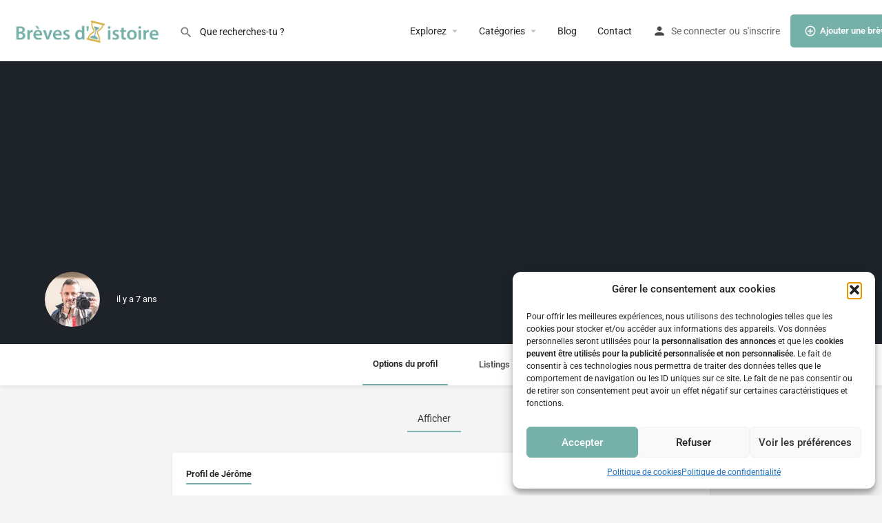

--- FILE ---
content_type: text/html; charset=UTF-8
request_url: https://breves-histoire.fr/membres/jerome/
body_size: 27401
content:
<!DOCTYPE html>
<html lang="fr-FR">
<head>
	<meta charset="UTF-8" />
	<meta name="viewport" content="width=device-width, initial-scale=1.0" />
	<link rel="pingback" href="https://breves-histoire.fr/xmlrpc.php">

	<meta name='robots' content='index, follow, max-image-preview:large, max-snippet:-1, max-video-preview:-1' />

	<!-- This site is optimized with the Yoast SEO plugin v26.8 - https://yoast.com/product/yoast-seo-wordpress/ -->
	<title>Jérôme &#8211; Brèves d&#039;Histoire</title><style id="rocket-critical-css">ul{box-sizing:border-box}:root{--wp--preset--font-size--normal:16px;--wp--preset--font-size--huge:42px}.screen-reader-text{border:0;clip:rect(1px,1px,1px,1px);clip-path:inset(50%);height:1px;margin:-1px;overflow:hidden;padding:0;position:absolute;width:1px;word-wrap:normal!important}:root{--woocommerce:#720eec;--wc-green:#7ad03a;--wc-red:#a00;--wc-orange:#ffba00;--wc-blue:#2ea2cc;--wc-primary:#720eec;--wc-primary-text:#fcfbfe;--wc-secondary:#e9e6ed;--wc-secondary-text:#515151;--wc-highlight:#958e09;--wc-highligh-text:white;--wc-content-bg:#fff;--wc-subtext:#767676;--wc-form-border-color:rgba(32, 7, 7, 0.8);--wc-form-border-radius:4px;--wc-form-border-width:1px}:root{--woocommerce:#720eec;--wc-green:#7ad03a;--wc-red:#a00;--wc-orange:#ffba00;--wc-blue:#2ea2cc;--wc-primary:#720eec;--wc-primary-text:#fcfbfe;--wc-secondary:#e9e6ed;--wc-secondary-text:#515151;--wc-highlight:#958e09;--wc-highligh-text:white;--wc-content-bg:#fff;--wc-subtext:#767676;--wc-form-border-color:rgba(32, 7, 7, 0.8);--wc-form-border-radius:4px;--wc-form-border-width:1px}.screen-reader-text{clip:rect(1px,1px,1px,1px);height:1px;overflow:hidden;position:absolute!important;width:1px;word-wrap:normal!important}@font-face{font-display:swap;font-family:"Material Icons";font-style:normal;font-weight:400;src:local("Material Icons"),local("MaterialIcons-Regular"),url(https://breves-histoire.fr/wp-content/plugins/wp-user-avatar/assets/css/material-icons/MaterialIcons-Regular.woff2)format("woff2"),url(https://breves-histoire.fr/wp-content/plugins/wp-user-avatar/assets/css/material-icons/MaterialIcons-Regular.woff)format("woff")}#cmplz-manage-consent-container{display:none}#cmplz-cookies-overview .cmplz-dropdown .cmplz-service-description,#cmplz-document .cmplz-dropdown .cmplz-service-description,#cmplz-cookies-overview .cmplz-dropdown .cmplz-sharing-data,#cmplz-document .cmplz-dropdown .cmplz-sharing-data{display:inline-block;width:calc(50% - 35px);vertical-align:top}@media only screen and (max-width:600px){#cmplz-cookies-overview .cmplz-dropdown .cmplz-service-description,#cmplz-document .cmplz-dropdown .cmplz-service-description,#cmplz-cookies-overview .cmplz-dropdown .cmplz-sharing-data,#cmplz-document .cmplz-dropdown .cmplz-sharing-data{width:100%}}#cmplz-cookies-overview .cmplz-dropdown summary div h3,#cmplz-document .cmplz-dropdown summary div h3,.editor-styles-wrapper .cmplz-unlinked-mode .cmplz-dropdown summary div h3{grid-area:heading;margin:0}#cmplz-cookies-overview .cmplz-dropdown summary div:after,#cmplz-document .cmplz-dropdown summary div:after,.editor-styles-wrapper .cmplz-unlinked-mode .cmplz-dropdown summary div:after{grid-area:chevron}#cmplz-cookies-overview .cmplz-dropdown summary div input[data-category="functional"],#cmplz-document .cmplz-dropdown summary div input[data-category="functional"]{visibility:hidden}#cmplz-cookies-overview .cmplz-dropdown.cmplz-dropdown-cookiepolicy summary div p,#cmplz-document .cmplz-dropdown.cmplz-dropdown-cookiepolicy summary div p,.editor-styles-wrapper .cmplz-unlinked-mode .cmplz-dropdown.cmplz-dropdown-cookiepolicy summary div p{grid-area:paragraph}#cmplz-cookies-overview .cmplz-dropdown.cmplz-dropdown-cookiepolicy .cookies-per-purpose,#cmplz-document .cmplz-dropdown.cmplz-dropdown-cookiepolicy .cookies-per-purpose{display:grid}@media only screen and (min-width:600px){#cmplz-cookies-overview .cmplz-dropdown.cmplz-dropdown-cookiepolicy .cookies-per-purpose,#cmplz-document .cmplz-dropdown.cmplz-dropdown-cookiepolicy .cookies-per-purpose{grid-column:span 2;grid-template-columns:1fr 1fr 1fr;grid-template:"purpose purpose purpose" "header1 header2 header3" auto}#cmplz-cookies-overview .cmplz-dropdown.cmplz-dropdown-cookiepolicy .cookies-per-purpose .purpose,#cmplz-document .cmplz-dropdown.cmplz-dropdown-cookiepolicy .cookies-per-purpose .purpose,.editor-styles-wrapper .cmplz-unlinked-mode .cmplz-dropdown.cmplz-dropdown-cookiepolicy .cookies-per-purpose .purpose{grid-area:purpose}#cmplz-cookies-overview .cmplz-dropdown.cmplz-dropdown-cookiepolicy .cookies-per-purpose .name-header,#cmplz-document .cmplz-dropdown.cmplz-dropdown-cookiepolicy .cookies-per-purpose .name-header,.editor-styles-wrapper .cmplz-unlinked-mode .cmplz-dropdown.cmplz-dropdown-cookiepolicy .cookies-per-purpose .name-header{grid-area:header1}#cmplz-cookies-overview .cmplz-dropdown.cmplz-dropdown-cookiepolicy .cookies-per-purpose .retention-header,#cmplz-document .cmplz-dropdown.cmplz-dropdown-cookiepolicy .cookies-per-purpose .retention-header,.editor-styles-wrapper .cmplz-unlinked-mode .cmplz-dropdown.cmplz-dropdown-cookiepolicy .cookies-per-purpose .retention-header{grid-area:header2}#cmplz-cookies-overview .cmplz-dropdown.cmplz-dropdown-cookiepolicy .cookies-per-purpose .function-header,#cmplz-document .cmplz-dropdown.cmplz-dropdown-cookiepolicy .cookies-per-purpose .function-header,.editor-styles-wrapper .cmplz-unlinked-mode .cmplz-dropdown.cmplz-dropdown-cookiepolicy .cookies-per-purpose .function-header{grid-area:header3}}@media only screen and (max-width:600px){#cmplz-cookies-overview .cmplz-dropdown.cmplz-dropdown-cookiepolicy .cookies-per-purpose,#cmplz-document .cmplz-dropdown.cmplz-dropdown-cookiepolicy .cookies-per-purpose{grid-template-columns:100px 1fr}#cmplz-cookies-overview .cmplz-dropdown.cmplz-dropdown-cookiepolicy .cookies-per-purpose .purpose,#cmplz-document .cmplz-dropdown.cmplz-dropdown-cookiepolicy .cookies-per-purpose .purpose{grid-column:span 2}}#cmplz-document{font-size:14px;margin-top:0;max-width:800px;text-justify:inter-word}#cmplz-document input::-moz-focus-inner{border:0;padding:0}#cmplz-document a{text-decoration:underline}#cmplz-document a[target="_blank"]::after{content:url([data-uri]);margin:0 3px 0 5px}#cmplz-document h2{font-size:22px;text-align:left;margin-top:15px;text-transform:initial;padding-bottom:10px;margin-bottom:10px}#cmplz-document h4{font-size:18px;text-align:left;margin-top:15px;margin-bottom:5px;text-transform:initial}#cmplz-document h5{font-size:14px;text-align:left;margin-top:10px;margin-bottom:5px;text-transform:initial}#cmplz-document p{font-size:14px;margin-top:0}#cmplz-document .cmplz-subtitle{font-weight:bold;margin-top:25px}#cmplz-cookies-overview .cmplz-dropdown h4,#cmplz-document .cmplz-dropdown h4{font-size:18px;text-align:left;margin-top:15px;margin-bottom:5px;text-transform:initial}#cmplz-cookies-overview .cmplz-dropdown p,#cmplz-document .cmplz-dropdown p,#cmplz-cookies-overview .cmplz-dropdown a,#cmplz-document .cmplz-dropdown a{font-size:14px;margin-top:0}#cmplz-cookies-overview .cmplz-dropdown p,#cmplz-document .cmplz-dropdown p,#cmplz-cookies-overview .cmplz-dropdown h4,#cmplz-document .cmplz-dropdown h4{padding:0 15px}#cmplz-cookies-overview .cmplz-dropdown h4,#cmplz-document .cmplz-dropdown h4{font-size:15px;margin:5px 0}#cmplz-cookies-overview .cmplz-dropdown h5,#cmplz-document .cmplz-dropdown h5{margin:0}#cmplz-cookies-overview .cmplz-dropdown .cmplz-service-description,#cmplz-document .cmplz-dropdown .cmplz-service-description,#cmplz-cookies-overview .cmplz-dropdown .cmplz-sharing-data,#cmplz-document .cmplz-dropdown .cmplz-sharing-data{padding:0 15px 15px}#cmplz-cookies-overview .cmplz-dropdown .cookies-per-purpose,#cmplz-document .cmplz-dropdown .cookies-per-purpose{border:1px solid #dadada;grid-gap:1px;background-color:#dadada;margin-bottom:10px}#cmplz-cookies-overview .cmplz-dropdown .cookies-per-purpose div,#cmplz-document .cmplz-dropdown .cookies-per-purpose div{background-color:white;padding:15px}@media only screen and (min-width:600px){#cmplz-cookies-overview .cmplz-dropdown .cookies-per-purpose .name-header,#cmplz-document .cmplz-dropdown .cookies-per-purpose .name-header{background-color:#f7f7f7}#cmplz-cookies-overview .cmplz-dropdown .cookies-per-purpose .retention-header,#cmplz-document .cmplz-dropdown .cookies-per-purpose .retention-header{background-color:#f7f7f7}#cmplz-cookies-overview .cmplz-dropdown .cookies-per-purpose .function-header,#cmplz-document .cmplz-dropdown .cookies-per-purpose .function-header{background-color:#f7f7f7}}@media only screen and (max-width:600px){#cmplz-cookies-overview .cmplz-dropdown .cookies-per-purpose h5,#cmplz-document .cmplz-dropdown .cookies-per-purpose h5{line-height:1.8}#cmplz-cookies-overview .cmplz-dropdown .cookies-per-purpose div:nth-child(12n+2),#cmplz-document .cmplz-dropdown .cookies-per-purpose div:nth-child(12n+2),#cmplz-cookies-overview .cmplz-dropdown .cookies-per-purpose div:nth-child(12n+3),#cmplz-document .cmplz-dropdown .cookies-per-purpose div:nth-child(12n+3),#cmplz-cookies-overview .cmplz-dropdown .cookies-per-purpose div:nth-child(12n+4),#cmplz-document .cmplz-dropdown .cookies-per-purpose div:nth-child(12n+4),#cmplz-cookies-overview .cmplz-dropdown .cookies-per-purpose div:nth-child(12n+5),#cmplz-document .cmplz-dropdown .cookies-per-purpose div:nth-child(12n+5),#cmplz-cookies-overview .cmplz-dropdown .cookies-per-purpose div:nth-child(12n+6),#cmplz-document .cmplz-dropdown .cookies-per-purpose div:nth-child(12n+6),#cmplz-cookies-overview .cmplz-dropdown .cookies-per-purpose div:nth-child(12n+7),#cmplz-document .cmplz-dropdown .cookies-per-purpose div:nth-child(12n+7){background-color:#f7f7f7}}.screen-reader-text{height:1px;margin:-1px;overflow:hidden;padding:0;position:absolute;top:-10000em;width:1px;clip:rect(0,0,0,0);border:0}:root{--page-title-display:block}@media (prefers-reduced-motion:no-preference){html{scroll-behavior:smooth}}.elementor-kit-29333{--e-global-color-primary:#1569AE;--e-global-color-secondary:#B6C9DB;--e-global-color-text:#545454;--e-global-color-accent:#FDD247;--e-global-color-71aa9245:#6EC1E4;--e-global-color-6cfe8ae3:#54595F;--e-global-color-58ee0f14:#7A7A7A;--e-global-color-28113d7e:#61CE70;--e-global-color-485e16b7:#4054B2;--e-global-color-769bc163:#23A455;--e-global-color-770e6e64:#000;--e-global-color-236c0a11:#FFF;--e-global-typography-primary-font-family:"Roboto";--e-global-typography-primary-font-weight:600;--e-global-typography-secondary-font-family:"Roboto Slab";--e-global-typography-secondary-font-weight:400;--e-global-typography-text-font-family:"Roboto";--e-global-typography-text-font-weight:400;--e-global-typography-accent-font-family:"Roboto";--e-global-typography-accent-font-weight:500}@font-face{font-family:icomoon;src:url(https://breves-histoire.fr/wp-content/themes/my-listing/assets/fonts/icomoon.eot?okry1k);src:url(https://breves-histoire.fr/wp-content/themes/my-listing/assets/fonts/icomoon.eot?okry1k#iefix) format("embedded-opentype"),url(https://breves-histoire.fr/wp-content/themes/my-listing/assets/fonts/icomoon.ttf?okry1k) format("truetype"),url(https://breves-histoire.fr/wp-content/themes/my-listing/assets/fonts/icomoon.woff?okry1k) format("woff"),url(https://breves-histoire.fr/wp-content/themes/my-listing/assets/fonts/icomoon.svg?okry1k#icomoon) format("svg");font-weight:400;font-style:normal;font-display:swap}[class^=icon-]{font-family:icomoon!important;speak:none;font-style:normal;font-weight:400;font-variant:normal;text-transform:none;line-height:1;-webkit-font-smoothing:antialiased;-moz-osx-font-smoothing:grayscale}.icon-add-circle-1:before{content:"\e900"}.material-icons,.mi{font-family:Material Icons;font-weight:400;font-style:normal;font-size:18px;line-height:1;letter-spacing:normal;text-transform:none;display:inline-block;text-rendering:auto;white-space:nowrap;word-wrap:normal;direction:ltr;-webkit-font-feature-settings:"liga";-webkit-font-smoothing:antialiased;-moz-osx-font-smoothing:grayscale;-webkit-transform:translate(0);transform:translate(0)}.material-icons.arrow_drop_down:before{content:"\e5c5"}.mi.close:before{content:"\e5cd"}.mi.keyboard_arrow_up:before{content:"\e316"}.mi.menu:before{content:"\e5d2"}.mi.person:before{content:"\e7fd"}.mi.search:before{content:"\e8b6"}html{font-family:sans-serif;-webkit-text-size-adjust:100%;-ms-text-size-adjust:100%}body{margin:0}header{display:block}a{background-color:transparent}img{border:0}button,input{margin:0;font:inherit;color:inherit}button{overflow:visible}button{text-transform:none}button{-webkit-appearance:button}button::-moz-focus-inner,input::-moz-focus-inner{padding:0;border:0}input{line-height:normal}input[type=checkbox]{box-sizing:border-box;padding:0}input[type=search]{box-sizing:content-box;-webkit-appearance:textfield}input[type=search]::-webkit-search-cancel-button,input[type=search]::-webkit-search-decoration{-webkit-appearance:none}*,:after,:before{box-sizing:border-box}html{font-size:10px}body{font-family:Helvetica Neue,Helvetica,Arial,sans-serif;font-size:14px;line-height:1.42857143;color:#333;background-color:#fff}button,input{font-family:inherit;font-size:inherit;line-height:inherit}a{color:#337ab7;text-decoration:none}img{vertical-align:middle}h2,h4,h5{font-family:inherit;font-weight:500;line-height:1.1;color:inherit}h2{margin-top:20px}h2,h4,h5{margin-bottom:10px}h4,h5{margin-top:10px}h2{font-size:30px}h4{font-size:18px}h5{font-size:14px}p{margin:0 0 10px}.text-left{text-align:left}ul{margin-top:0;margin-bottom:10px}ul ul{margin-bottom:0}.container{padding-right:15px;padding-left:15px;margin-right:auto;margin-left:auto}@media (min-width:768px){.container{width:750px}}@media (min-width:992px){.container{width:970px}}@media (min-width:1200px){.container{width:1170px}}.container-fluid{padding-right:15px;padding-left:15px;margin-right:auto;margin-left:auto}input[type=search]{box-sizing:border-box}input[type=checkbox]{margin:4px 0 0;margin-top:1px\9;line-height:normal}input[type=search]{-webkit-appearance:none}.close{float:right;font-size:21px;font-weight:700;line-height:1;color:#000;text-shadow:0 1px 0 #fff;filter:alpha(opacity=20);opacity:.2}button.close{-webkit-appearance:none;padding:0;background:transparent;border:0}.modal{overflow:hidden}.modal{position:fixed;top:0;right:0;bottom:0;left:0;z-index:1050;display:none;-webkit-overflow-scrolling:touch;outline:0}.modal-dialog{position:relative;width:auto;margin:10px}.modal-content{position:relative;background-color:#fff;background-clip:padding-box;border:1px solid #999;border:1px solid rgba(0,0,0,.2);border-radius:6px;outline:0;box-shadow:0 3px 9px rgba(0,0,0,.5)}@media (min-width:768px){.modal-dialog{width:600px;margin:30px auto}.modal-content{box-shadow:0 5px 15px rgba(0,0,0,.5)}}.container-fluid:after,.container-fluid:before,.container:after,.container:before{display:table;content:" "}.container-fluid:after,.container:after{clear:both}@-ms-viewport{width:device-width}.pswp{display:none;position:absolute;width:100%;height:100%;left:0;top:0;overflow:hidden;touch-action:none;z-index:1500;-webkit-text-size-adjust:100%;-webkit-backface-visibility:hidden;outline:none}.pswp *{box-sizing:border-box}.pswp__bg{background:#000;opacity:0;-webkit-transform:translateZ(0);transform:translateZ(0);-webkit-backface-visibility:hidden}.pswp__bg,.pswp__scroll-wrap{position:absolute;left:0;top:0;width:100%;height:100%}.pswp__scroll-wrap{overflow:hidden}.pswp__container{touch-action:none;position:absolute;left:0;right:0;top:0;bottom:0}.pswp__container{-webkit-touch-callout:none}.pswp__bg{will-change:opacity}.pswp__container{-webkit-backface-visibility:hidden}.pswp__item{right:0;bottom:0;overflow:hidden}.pswp__item{position:absolute;left:0;top:0}.pswp__button{width:44px;height:44px;position:relative;background:none;overflow:visible;-webkit-appearance:none;display:block;border:0;padding:0;margin:0;float:right;opacity:.75;box-shadow:none}.pswp__button::-moz-focus-inner{padding:0;border:0}.pswp__button,.pswp__button--arrow--left:before,.pswp__button--arrow--right:before{background:url(https://breves-histoire.fr/wp-content/themes/my-listing/assets/images/photoswipe/default-skin.png) 0 0 no-repeat;background-size:264px 88px;width:44px;height:44px}.pswp__button--close{background-position:0 -44px}.pswp__button--share{background-position:-44px -44px}.pswp__button--fs{display:none}.pswp__button--zoom{display:none;background-position:-88px 0}.pswp__button--arrow--left,.pswp__button--arrow--right{background:none;top:50%;margin-top:-50px;width:70px;height:100px;position:absolute}.pswp__button--arrow--left{left:0}.pswp__button--arrow--right{right:0}.pswp__button--arrow--left:before,.pswp__button--arrow--right:before{content:"";top:35px;background-color:rgba(0,0,0,.3);height:30px;width:32px;position:absolute}.pswp__button--arrow--left:before{left:6px;background-position:-138px -44px}.pswp__button--arrow--right:before{right:6px;background-position:-94px -44px}.pswp__share-modal{display:block;background:rgba(0,0,0,.5);width:100%;height:100%;top:0;left:0;padding:10px;position:absolute;z-index:1600;opacity:0;-webkit-backface-visibility:hidden;will-change:opacity}.pswp__share-modal--hidden{display:none}.pswp__share-tooltip{z-index:1620;position:absolute;background:#fff;top:56px;border-radius:2px;display:block;width:auto;right:44px;box-shadow:0 2px 5px rgba(0,0,0,.25);-webkit-transform:translateY(6px);transform:translateY(6px);-webkit-backface-visibility:hidden;will-change:transform}.pswp__counter{position:absolute;left:0;top:0;height:44px;font-size:13px;line-height:44px;color:#fff;opacity:.75;padding:0 10px}.pswp__caption{position:absolute;left:0;bottom:0;width:100%;min-height:44px}.pswp__caption__center{text-align:left;max-width:420px;margin:0 auto;font-size:13px;padding:10px;line-height:20px;color:#ccc}.pswp__preloader{width:44px;height:44px;position:absolute;top:0;left:50%;margin-left:-22px;opacity:0;will-change:opacity;direction:ltr}.pswp__preloader__icn{width:20px;height:20px;margin:12px}@media screen and (max-width:1024px){.pswp__preloader{position:relative;left:auto;top:auto;margin:0;float:right}}.pswp__ui{-webkit-font-smoothing:auto;visibility:visible;opacity:1;z-index:1550}.pswp__top-bar{position:absolute;left:0;top:0;height:44px;width:100%}.pswp__caption,.pswp__top-bar{-webkit-backface-visibility:hidden;will-change:opacity}.pswp__caption,.pswp__top-bar{background-color:rgba(0,0,0,.5)}.pswp__ui--hidden .pswp__button--arrow--left,.pswp__ui--hidden .pswp__button--arrow--right,.pswp__ui--hidden .pswp__caption,.pswp__ui--hidden .pswp__top-bar{opacity:.001}*{box-sizing:border-box}ul{list-style-type:none;padding:0}p{font-size:14px;line-height:22px}a,p{color:#242429}a{text-decoration:none;outline:none}body{background:#f4f4f4;color:#242429}:root{--accent:#0080d7}h2,h4,h5{font-weight:500;color:#242429}h2,h4,h5{line-height:1.25;font-weight:600}div,input[type=search],li{border-radius:0}#c27-site-wrapper{background:#f4f4f4;z-index:999;position:relative;min-height:100vh}.buttons{font-size:13px;padding:14px 40px;display:inline-block;overflow:hidden;border-radius:5px;line-height:16px;font-weight:600}.buttons i{font-size:18px;margin-right:5px;float:left;top:-2px}.buttons i{position:relative}.button-2{color:#fff;background:var(--accent)}.button-2{border:none}.button-2:visited{color:#fff}.button-5,.button-5:visited{color:var(--accent);border:none;background:rgba(0,0,0,.03);color:#242429;border-radius:5px;padding:12px 30px}.buttons.full-width{width:100%;text-align:center;padding-right:0;padding-left:0}input{width:100%;display:block;border:none;resize:none;line-height:18px;background-color:transparent;padding:14px 0;color:#242429;outline:none;font-size:14px;border-bottom:1.5px solid rgba(0,0,0,.2)}::-webkit-input-placeholder{color:#1d1d23}::-moz-placeholder{color:#1d1d23;opacity:1}:-ms-input-placeholder{color:#1d1d23}:-moz-placeholder{color:#1d1d23;opacity:1}input[type=checkbox]{width:auto}input[type=checkbox]{width:auto;display:inline-block;margin:0;padding:0}input:-webkit-autofill{background-color:transparent!important;-webkit-box-shadow:inset 0 0 0 9999px #fff}a.back-to-top{display:block;position:fixed;z-index:999;right:30px;bottom:30px;background:red;border-radius:50%;text-align:center;height:45px;width:45px;background:#fff;box-shadow:0 5px 33px rgba(0,0,0,.2);opacity:0;visibility:hidden}a.back-to-top i{position:absolute;top:50%;left:50%;-webkit-transform:translate(-50%,-50%);transform:translate(-50%,-50%)}.modal-content{box-shadow:0 2px 7px 1px rgba(0,0,0,.14);-webkit-box-shadow:0 2px 7px 1px rgba(0,0,0,.14)}.modal-27 .modal-dialog{margin:auto}.modal-27 .modal-dialog>div{-webkit-transform:scale(.8);transform:scale(.8);opacity:0}.modal-27:not(.show-modal){display:none!important}.modal-27{background:rgba(0,0,0,.7);will-change:opacity}.modal-content .sign-in-box{padding:20px}body{font-family:var(--e-global-typography-text-font-family),GlacialIndifference,sans-serif;font-weight:var(--e-global-typography-text-font-weight)!important}@media (-ms-high-contrast:active),(-ms-high-contrast:none){.modal.modal-27 .modal-dialog{position:absolute;left:50%;top:50%;-webkit-transform:translate(-50%,-50%);transform:translate(-50%,-50%)}}@media only screen and (max-width:1200px){html{margin-top:0!important}a.back-to-top{display:none!important}}@media only screen and (max-width:768px){#wc-cart-modal .modal-dialog{width:95%!important}}@media only screen and (max-width:480px){.modal{padding-right:0!important}}@media only screen and (max-width:320px){.sign-in-box{padding:0 15px!important}.modal{padding-right:0!important}}@media only screen and (min-width:993px){.pswp__bg{background:rgba(29,29,31,.95)!important}}.main-loader.loader-bg{position:fixed;height:100%;width:100%;background-color:#fff;z-index:1000;top:0;left:0;display:flex;justify-content:center;align-items:center;opacity:1}.loader-bg{position:relative}.c27-quick-view-modal .loader-bg{height:100%}.instant-results .loader-bg{height:50px;width:100%;background:#fff;border-bottom-left-radius:2px;border-bottom-right-radius:2px}.spin-box{border-radius:100%;width:40px;height:40px;background:transparent;border-top:4px solid #fff;border-right:4px solid #fff;border-bottom:4px solid #777;border-left:4px solid #777;-webkit-animation:container-rotate 1.2s infinite linear;animation:container-rotate 1.2s infinite linear}.center-vh{position:absolute!important;top:50%!important;left:50%!important;-webkit-transform:translate(-50%,-50%)!important;transform:translate(-50%,-50%)!important}.paper-spinner{display:inline-block;position:relative;width:28px;height:28px}.paper-spinner .spinner-container{width:100%;height:100%}.paper-spinner .spinner-container.active{-webkit-animation:container-rotate 1.56823529412s linear infinite;animation:container-rotate 1.56823529412s linear infinite}@-webkit-keyframes container-rotate{to{-webkit-transform:rotate(1turn);transform:rotate(1turn)}}@keyframes container-rotate{to{-webkit-transform:rotate(1turn);transform:rotate(1turn)}}.paper-spinner .spinner-layer{position:absolute;width:100%;height:100%;opacity:0}.paper-spinner .layer-1{border-color:#222}.paper-spinner .active .spinner-layer.layer-1{-webkit-animation:fill-unfill-rotate 5332ms cubic-bezier(.4,0,.2,1) infinite both;animation:fill-unfill-rotate 5332ms cubic-bezier(.4,0,.2,1) infinite both;opacity:1}@-webkit-keyframes fill-unfill-rotate{12.5%{-webkit-transform:rotate(135deg);transform:rotate(135deg)}25%{-webkit-transform:rotate(270deg);transform:rotate(270deg)}37.5%{-webkit-transform:rotate(405deg);transform:rotate(405deg)}50%{-webkit-transform:rotate(540deg);transform:rotate(540deg)}62.5%{-webkit-transform:rotate(675deg);transform:rotate(675deg)}75%{-webkit-transform:rotate(810deg);transform:rotate(810deg)}87.5%{-webkit-transform:rotate(945deg);transform:rotate(945deg)}to{-webkit-transform:rotate(3turn);transform:rotate(3turn)}}@keyframes fill-unfill-rotate{12.5%{-webkit-transform:rotate(135deg);transform:rotate(135deg)}25%{-webkit-transform:rotate(270deg);transform:rotate(270deg)}37.5%{-webkit-transform:rotate(405deg);transform:rotate(405deg)}50%{-webkit-transform:rotate(540deg);transform:rotate(540deg)}62.5%{-webkit-transform:rotate(675deg);transform:rotate(675deg)}75%{-webkit-transform:rotate(810deg);transform:rotate(810deg)}87.5%{-webkit-transform:rotate(945deg);transform:rotate(945deg)}to{-webkit-transform:rotate(3turn);transform:rotate(3turn)}}.paper-spinner .gap-patch{position:absolute;box-sizing:border-box;top:0;left:45%;width:10%;height:100%;overflow:hidden;border-color:inherit}.paper-spinner .gap-patch .circle{width:1000%;left:-450%}.paper-spinner .circle-clipper{display:inline-block;position:relative;width:50%;height:100%;overflow:hidden;border-color:inherit}.paper-spinner .circle-clipper .circle{width:200%}.paper-spinner .circle{box-sizing:border-box;height:100%;border-width:3px;border-style:solid;border-color:inherit;border-bottom-color:transparent!important;border-radius:50%;-webkit-animation:none;animation:none;position:absolute;top:0;right:0;bottom:0;left:0}.paper-spinner .circle-clipper.left .circle{border-right-color:transparent!important;-webkit-transform:rotate(129deg);transform:rotate(129deg)}.paper-spinner .circle-clipper.right .circle{left:-100%;border-left-color:transparent!important;-webkit-transform:rotate(-129deg);transform:rotate(-129deg)}.paper-spinner .active .circle-clipper.left .circle{-webkit-animation:left-spin 1333ms cubic-bezier(.4,0,.2,1) infinite both;animation:left-spin 1333ms cubic-bezier(.4,0,.2,1) infinite both}.paper-spinner .active .circle-clipper.right .circle{-webkit-animation:right-spin 1333ms cubic-bezier(.4,0,.2,1) infinite both;animation:right-spin 1333ms cubic-bezier(.4,0,.2,1) infinite both}@-webkit-keyframes left-spin{0%{-webkit-transform:rotate(130deg);transform:rotate(130deg)}50%{-webkit-transform:rotate(-5deg);transform:rotate(-5deg)}to{-webkit-transform:rotate(130deg);transform:rotate(130deg)}}@keyframes left-spin{0%{-webkit-transform:rotate(130deg);transform:rotate(130deg)}50%{-webkit-transform:rotate(-5deg);transform:rotate(-5deg)}to{-webkit-transform:rotate(130deg);transform:rotate(130deg)}}@-webkit-keyframes right-spin{0%{-webkit-transform:rotate(-130deg);transform:rotate(-130deg)}50%{-webkit-transform:rotate(5deg);transform:rotate(5deg)}to{-webkit-transform:rotate(-130deg);transform:rotate(-130deg)}}@keyframes right-spin{0%{-webkit-transform:rotate(-130deg);transform:rotate(-130deg)}50%{-webkit-transform:rotate(5deg);transform:rotate(5deg)}to{-webkit-transform:rotate(-130deg);transform:rotate(-130deg)}}body:not(.c27-site-loaded){overflow:hidden!important}.sign-in-box{position:relative}.modal-27{opacity:0;visibility:hidden}.modal-27{display:flex!important;justify-content:center;align-items:center}input:-webkit-autofill{-webkit-box-shadow:0 0 0 30px #fff inset!important}#wc-cart-modal .widgettitle{display:none}#wc-cart-modal .modal-dialog{width:550px}#wc-cart-modal{border-radius:2px}#wc-cart-modal .modal-content{border-radius:2px}.screen-reader-text{clip:rect(1px,1px,1px,1px);position:absolute!important;height:1px;width:1px;overflow:hidden}:root{--accent:#75b1a9}#c27-site-wrapper{background-color:#f4f4f4}@media only screen and (max-width:320px){.header .logo img{height:30px!important}.header{position:absolute;z-index:500;width:100%;top:0;height:89px}.header .header-center,.header .header-left,.header .header-right{display:flex;align-items:center}.header .header-center{flex:1}.header.header-menu-right .header-center{justify-content:flex-end;margin-right:15px}.header-left #c27-header-search-form{margin-left:15px}.header-menu-right .i-nav>ul{display:flex;flex-wrap:nowrap;justify-content:flex-end;margin:0;height:50px}.header .header-skin{position:absolute;height:100%;width:100%;top:0;left:0}.header .header-container{height:100%}.header .header-container .header-top .logo a img{margin-top:0;max-width:unset}.header.header-light-skin:not(.header-scroll) .header-skin{background:#fff;border-bottom:1px solid #ebebeb}.header-top{display:flex;position:absolute;left:0;width:100%}.header .logo img{height:38px;width:auto;margin-right:5px}.header .logo{float:left}.header-right .header-button a.buttons{font-size:13px}.header-right .header-button a.buttons i{float:none;position:static}.header-button a{padding:15px 20px;display:flex;align-items:center;white-space:nowrap}.c27-main-header{-webkit-transform:translateZ(0);will-change:transform}.header-skin{-webkit-transform:translateZ(0);will-change:auto}.header.header-light-skin:not(.header-scroll) .header-skin{background:#fff}.header.header-light-skin:not(.header-scroll) .user-area>a,.header.header-light-skin:not(.header-scroll) .user-area>span{color:#484848}.i-nav ul{margin-left:0;margin-top:10px;list-style:none}.i-nav ul li{float:left;display:block;font-size:14px}.i-nav>ul>li{display:flex;align-items:center;margin-left:15px;margin-right:15px}.i-nav li a{color:#fff;text-decoration:none;-webkit-backface-visibility:hidden}.main-nav>li>a{opacity:1;white-space:nowrap}.mob-sign-in{display:none}.header .user-area{font-size:13px;text-align:right;color:#fff;margin-right:30px;white-space:nowrap;display:flex;align-items:center;height:50px}.header .user-area>a{text-decoration:none;color:#fff;opacity:.7;line-height:24px;font-size:14px}.mobile-menu,.mobile-nav-head{display:none}.header .user-area>i.user-area-icon{font-size:20px;float:left;position:relative;padding-right:7px}.header.header-light-skin .user-area>i.user-area-icon,.header.header-light-skin .user-area span,.header.header-scroll-light-skin .user-area>i.user-area-icon{color:#484848}.header .user-area span{opacity:.7}.i-dropdown{background:#fff;position:absolute;right:0!important;top:30px;width:215px;padding-top:5px;padding-bottom:5px;opacity:1;box-shadow:0 1px 4px rgba(0,0,0,.2588235294);border-top:none;z-index:199;border-radius:0}.i-dropdown li{margin-right:0!important}.i-dropdown li a{color:#242429;font-size:14px;text-transform:capitalize;padding-top:13px;padding-bottom:13px;padding-left:0;font-weight:400;margin-left:20px;margin-right:20px;display:block;border-bottom:1px solid #ebebeb;text-align:left;position:relative}.i-dropdown>li:last-child>a{border-bottom:none}.signin-area>span{margin-left:4px;margin-right:4px;font-size:14px}.header-fixed{position:fixed}.mob-sign-in i{font-size:22px}.header-light-skin .mob-sign-in i{color:#484848}.mob-sign-in{float:right}.mob-sign-in,.mob-sign-in>a{display:flex;align-items:center}.search-trigger{display:none;float:left;margin-right:20px}.search-trigger a{color:#fff;display:flex;align-items:center}.search-trigger a i{font-size:20px;padding-top:8px;color:#fff}.i-nav{z-index:11}.i-dropdown li{float:none!important}.main-nav li{position:relative}.main-nav .i-dropdown{left:0;right:auto;top:40px;opacity:0;visibility:hidden;-webkit-transform:translateY(-10px);transform:translateY(-10px);border-radius:3px}.main-nav .i-dropdown li{float:none}.header-light-skin:not(.header-scroll) .instant-results{box-shadow:none}.main-nav .i-dropdown:before{content:"";height:2px;width:0;position:absolute;bottom:0;left:0;background:var(--accent);top:0;bottom:auto}.submenu-toggle{width:17px;height:20px;background:transparent;color:#fff;display:flex;align-items:center;text-align:center;opacity:.3;justify-content:flex-end}.submenu-toggle i{font-size:18px;position:relative;right:-4px}#quicksearch-mobile-modal .header-search{display:block!important}.c27-main-header:not(.header-scroll) .scroll-logo{display:none}body:not(.logged-in) .user-area.signin-area{margin-right:15px}@media only screen and (max-width:1450px){.header-style-default .header-container{width:100%}}@media only screen and (max-width:1300px){.header{padding-left:0;padding-right:0}}@media only screen and (max-width:1200px){#quicksearch-mobile-modal{padding-right:0!important}#quicksearch-mobile-modal .instant-results{top:80px}#quicksearch-mobile-modal .modal-dialog{width:100%;position:absolute;top:0}#quicksearch-mobile-modal .modal-content{border-radius:0;box-shadow:none;border:none}#quicksearch-mobile-modal button.close{position:absolute;z-index:20000;opacity:1;right:15px;top:22px;width:35px;background:transparent;border:1px solid rgba(0,0,0,.1);height:35px;display:flex;align-items:center;justify-content:center;border-radius:40px}#quicksearch-mobile-modal button.close span{font-size:0}#quicksearch-mobile-modal button.close:before{content:"\e5cd";font-size:20px;opacity:.5;font-family:Material Icons;font-weight:400;font-style:normal;line-height:1;letter-spacing:normal;text-transform:none;display:inline-block;text-rendering:auto;white-space:nowrap;word-wrap:normal;direction:ltr;-webkit-font-feature-settings:"liga";-webkit-font-smoothing:antialiased;-moz-osx-font-smoothing:grayscale;-webkit-transform:translate(0);transform:translate(0)}.i-dropdown li a{font-size:15px}.i-nav>ul>li{display:block}.header-menu-right .i-nav>ul{display:block;height:auto}.header-right{height:38px}.header-right>div{margin:0 0 0 20px!important}.mobile-nav-button .header-button{background:#fff;padding:0;height:100%;width:100%;display:flex;align-items:center}.mobile-nav-button .header-button a{padding:0;background:var(--accent);color:#fff;height:100%;width:100%;display:flex;align-items:center;justify-content:center;font-size:14px;border-radius:0}.mobile-nav-button .header-button a i{vertical-align:middle;float:none;top:0;color:#fff}.header-right .header-button{display:none}.header .header-container .header-top .logo{display:flex;align-items:center;height:40px}.signin-area{display:none}.mobile-nav-head{display:block;padding:0;border-bottom:1px solid rgba(0,0,0,.1);display:flex;align-items:center;height:62px}.header-light-skin .header-skin{background:#fff;border-bottom:1px solid #e3e3e3}.header-light-skin .user-area>i.user-area-icon{font-size:28px;top:-3px}.header-light-skin .user-area>a{color:#242429}.header-light-skin .search-trigger a i{color:#484848}.search-trigger a i{padding-top:0!important}.search-trigger{display:block;margin-right:0}.search-trigger a i{font-size:22px}.header .user-area{margin-right:20px;margin-top:9px}.header-top{position:relative;padding:20px}.mobile-menu{display:block;margin-right:30px;background:transparent}.mnh-close-icon{display:block;float:left;margin-right:0;width:40px;height:40px;background:transparent;text-align:center;border-radius:50%;position:absolute;right:10px;z-index:4}.mnh-close-icon i{font-size:28px;text-align:center;padding-top:6px;float:unset;font-weight:unset}.mnh-close-icon i{color:#242429;opacity:1}.mobile-menu-lines i{font-size:28px;text-align:center;padding-top:6px;color:#242429}.mobile-menu a>div{position:relative;border-radius:50%}.header,.header.header-style-default{padding:0!important;height:80px!important}.header .header-container .header-top .logo a img{max-height:50px}.i-nav .main-nav{margin-top:0!important}.user-area>a,.user-area>span{opacity:1!important}.header ::-webkit-input-placeholder{color:#1d1d23!important}.header ::-moz-placeholder{color:#1d1d23!important;opacity:1}.header :-ms-input-placeholder{color:#1d1d23!important}.header :-moz-placeholder{color:#1d1d23!important;opacity:1}.i-nav{padding:0;display:block;clear:both;width:400px;-webkit-transform:translateX(-400px);transform:translateX(-400px);-webkit-backface-visibility:hidden;backface-visibility:hidden;-webkit-overflow-scrolling:touch;text-align:center;margin-top:-1px;position:fixed!important;overflow-y:auto;right:unset!important}.i-nav,.i-nav-overlay{opacity:0;height:100vh;z-index:100;top:0;left:0}.i-nav-overlay{width:100%;background:rgba(29,29,31,.5);position:absolute;visibility:hidden}.i-nav .main-nav{width:100%;margin-bottom:0}.main-menu .submenu-toggle{width:50px;height:50px;justify-content:center;position:absolute;top:0;right:0}.main-menu .submenu-toggle i{color:#000;right:0;font-size:22px}.main-menu a[href="#"]~.submenu-toggle{width:100%}.main-menu a[href="#"]~.submenu-toggle i{position:absolute;right:15px}.mobile-nav-button{height:50px;overflow:hidden;bottom:0;width:100%;margin-top:-1px;margin-bottom:120px}.i-nav ul li{display:block;float:none;width:100%;margin:0;border-bottom:1px solid rgba(0,0,0,.1)}.i-nav ul li a{padding:0 20px;height:50px;width:100%;border-bottom:none;margin-left:0!important;color:#242429;opacity:1;text-align:left;font-weight:600;line-height:18px;display:flex;align-items:center}.header-light-skin .header-right .header-button a.buttons{color:#242429}.header-right .header-button a.buttons i{font-size:22px}.i-nav{background-color:#fff!important}.c27-top-content-margin{height:80px}}@media only screen and (max-width:768px){.mob-sign-in{display:block!important;position:relative;float:left}.header-right>div{margin-left:20px!important}.user-area.signin-area{display:none}.mob-sign-in i,.search-trigger a i{font-size:26px!important}.mobile-menu{margin-right:10px}.i-nav{width:350px;-webkit-transform:translateX(-352px);transform:translateX(-352px)}.header .user-area{margin-right:15px}}@media only screen and (max-width:480px){#quicksearch-mobile-modal .instant-results{top:60px}#quicksearch-mobile-modal button.close{top:12px}.i-nav{width:300px;-webkit-transform:translateX(-300px);transform:translateX(-300px)}.mob-sign-in{margin-right:0}.header .header-container .header-top .logo a img{max-height:40px}.header,.header.header-style-default{height:60px!important}.header-top{padding:10px}.c27-top-content-margin{height:60px}}@media only screen and (max-width:320px){.header-right{position:absolute;right:10px}.i-nav{width:240px;-webkit-transform:translateX(-240px);transform:translateX(-240px)}.header .logo img{height:20px!important}}@media (min-width:769px) and (max-width:1200px){.mob-sign-in{display:none}.header .user-area>i.user-area-icon{font-size:24px}.mob-sign-in i,.search-trigger a i{font-size:26px!important}}@media only screen and (min-width:1201px){.header-container .header-top{height:100%;justify-content:space-between}.header-container .header-top:after,.header-container .header-top:before{display:none}.header.header-style-default .header-container .header-top .logo a img{max-height:89px}.i-nav .main-menu>li.menu-item:first-child>a{padding-left:0}.i-nav .main-menu li.menu-item:first-child ul.i-dropdown{margin-left:-15px}.header.header-light-skin:not(.header-scroll) .header-skin{background:#fff}.header-light-skin:not(.header-scroll) .main-nav li.menu-item-has-children:after{color:rgba(0,0,0,.3)}.header-light-skin:not(.header-scroll) .header-search input{color:#1d1d23;font-weight:400}.header.header-light-skin:not(.header-scroll) .i-nav>ul>li .submenu-toggle i,.header.header-light-skin:not(.header-scroll) .i-nav>ul>li>a,.header.header-light-skin:not(.header-scroll) .user-area>a,.header.header-light-skin:not(.header-scroll) .user-area>span{color:#242429}.header-light-skin:not(.header-scroll) .header-search>i{color:#767676}.header-light-skin:not(.header-scroll) ::-webkit-input-placeholder{color:#1d1d23!important}.header-light-skin:not(.header-scroll) ::-moz-placeholder{color:#1d1d23!important;opacity:1}.header-light-skin:not(.header-scroll) :-ms-input-placeholder{color:#1d1d23!important}.header-light-skin:not(.header-scroll) :-moz-placeholder{color:#1d1d23!important;opacity:1}#quicksearch-mobile-modal,.mob-sign-in,.mobile-nav-button .header-button{display:none!important}.c27-top-content-margin{height:89px}}@media (min-width:1201px) and (max-width:1350px){.main-nav>li.menu-item>ul.i-dropdown{left:0}.i-nav .main-menu>li.menu-item:first-child>ul.i-dropdown{left:20px}}.dark-forms input{border:none;background:transparent;padding:16px 0;color:#fff;outline:none;font-size:12px;border-bottom:2px solid hsla(0,0%,100%,.3)}.dark-forms ::-webkit-input-placeholder{color:#fff}.dark-forms ::-moz-placeholder{color:#fff;opacity:1}.dark-forms :-ms-input-placeholder{color:#fff}.dark-forms :-moz-placeholder{color:#fff;opacity:1}.header-search{position:relative;margin-right:20px;width:300px;float:left;z-index:100}.header-search>input{width:100%;padding-left:30px;border-bottom:none;font-weight:400;padding-top:18px;position:relative;z-index:5;color:#1d1d23;font-size:14px}.header-search>i{position:absolute;left:0;top:18px;color:#fff;font-size:20px;z-index:5}.header-search>input{color:#fff;box-shadow:none}.instant-results{position:absolute;width:100%;background:#fff;box-shadow:0 2px 5px 0 rgba(0,0,0,.07);top:70px;opacity:0;visibility:hidden;-webkit-transform:translateY(-10px);transform:translateY(-10px)}.instant-results ul{margin-bottom:0}.instant-results .view-all-results{width:100%;display:flex;justify-content:center;text-align:center;border-radius:0;border-bottom-right-radius:2px;border-bottom-left-radius:2px}.instant-results:before{content:"";height:2px;width:0;position:absolute;bottom:0;left:0;background:var(--accent);top:0;bottom:auto}@media only screen and (max-width:1200px){.header-search ::-webkit-input-placeholder{color:#1d1d23;opacity:1}.header-search :-ms-input-placeholder,.header-search ::-ms-input-placeholder{color:#1d1d23}.header-search>input{color:#1d1d23}.header-search{margin-right:0;width:100%;display:none}.header-search>i{top:30px;color:#1d1d23}.header-search input{padding:0 50px!important;display:flex;align-items:center;height:80px;background:#fff}.header-search>i{left:15px}}@media only screen and (max-width:480px){.header-search input{height:60px}.header-search>i{top:21px}}@media (-ms-high-contrast:active),(-ms-high-contrast:none){.modal.quick-view-modal>.container{position:absolute;left:50%;top:50%;-webkit-transform:translate(-50%,-50%);transform:translate(-50%,-50%)}}.quick-view-modal{padding-right:0!important}.quick-view-modal .modal-dialog{width:100%;margin:0!important}.quick-view-modal .modal-dialog .modal-content{border-radius:0;overflow:hidden}.quick-view-modal .modal-content{background:transparent;box-shadow:none;border:none}.quick-view-modal>.container{margin:auto}.c27-quick-view-modal .loader-bg{display:none}.c27-quick-view-modal .loader-bg{width:50px;height:50px;position:absolute;left:50%;top:50%;-webkit-transform:translate(-50%,-50%);transform:translate(-50%,-50%)}@media only screen and (max-width:768px){.quick-view-modal{display:none!important}}.screen-reader-text{clip:rect(1px,1px,1px,1px);word-wrap:normal!important;border:0;clip-path:inset(50%);height:1px;margin:-1px;overflow:hidden;overflow-wrap:normal!important;padding:0;position:absolute!important;width:1px}}</style>
	<meta property="og:locale" content="fr_FR" />
	<meta property="og:type" content="website" />
	<meta property="og:site_name" content="Brèves d&#039;Histoire" />
	<meta name="twitter:card" content="summary_large_image" />
	<script type="application/ld+json" class="yoast-schema-graph">{"@context":"https://schema.org","@graph":[{"@type":"WebSite","@id":"https://breves-histoire.fr/#website","url":"https://breves-histoire.fr/","name":"Brèves d&#039;Histoire","description":"","potentialAction":[{"@type":"SearchAction","target":{"@type":"EntryPoint","urlTemplate":"https://breves-histoire.fr/?s={search_term_string}"},"query-input":{"@type":"PropertyValueSpecification","valueRequired":true,"valueName":"search_term_string"}}],"inLanguage":"fr-FR"}]}</script>
	<!-- / Yoast SEO plugin. -->


<link rel='dns-prefetch' href='//api.tiles.mapbox.com' />
<link rel='dns-prefetch' href='//cdnjs.cloudflare.com' />
<link rel='dns-prefetch' href='//fonts.googleapis.com' />

<link rel="alternate" type="application/rss+xml" title="Brèves d&#039;Histoire &raquo; Flux" href="https://breves-histoire.fr/feed/" />
<link rel="alternate" type="application/rss+xml" title="Brèves d&#039;Histoire &raquo; Flux des commentaires" href="https://breves-histoire.fr/comments/feed/" />
<link rel="alternate" title="oEmbed (JSON)" type="application/json+oembed" href="https://breves-histoire.fr/wp-json/oembed/1.0/embed?url" />
<link rel="alternate" title="oEmbed (XML)" type="text/xml+oembed" href="https://breves-histoire.fr/wp-json/oembed/1.0/embed?url&#038;format=xml" />
<style id='wp-img-auto-sizes-contain-inline-css' type='text/css'>
img:is([sizes=auto i],[sizes^="auto," i]){contain-intrinsic-size:3000px 1500px}
/*# sourceURL=wp-img-auto-sizes-contain-inline-css */
</style>
<link rel='preload stylesheet' as='style' onload="this.onload=null;this.rel='stylesheet'" id='wp-block-library-css' href='https://breves-histoire.fr/wp-includes/css/dist/block-library/style.min.css?ver=6.9' type='text/css' media='all' />
<style id='classic-theme-styles-inline-css' type='text/css'>
/*! This file is auto-generated */
.wp-block-button__link{color:#fff;background-color:#32373c;border-radius:9999px;box-shadow:none;text-decoration:none;padding:calc(.667em + 2px) calc(1.333em + 2px);font-size:1.125em}.wp-block-file__button{background:#32373c;color:#fff;text-decoration:none}
/*# sourceURL=/wp-includes/css/classic-themes.min.css */
</style>
<style id='bp-login-form-style-inline-css' type='text/css'>
.widget_bp_core_login_widget .bp-login-widget-user-avatar{float:left}.widget_bp_core_login_widget .bp-login-widget-user-links{margin-left:70px}#bp-login-widget-form label{display:block;font-weight:600;margin:15px 0 5px;width:auto}#bp-login-widget-form input[type=password],#bp-login-widget-form input[type=text]{background-color:#fafafa;border:1px solid #d6d6d6;border-radius:0;font:inherit;font-size:100%;padding:.5em;width:100%}#bp-login-widget-form .bp-login-widget-register-link,#bp-login-widget-form .login-submit{display:inline;width:-moz-fit-content;width:fit-content}#bp-login-widget-form .bp-login-widget-register-link{margin-left:1em}#bp-login-widget-form .bp-login-widget-register-link a{filter:invert(1)}#bp-login-widget-form .bp-login-widget-pwd-link{font-size:80%}

/*# sourceURL=https://breves-histoire.fr/wp-content/plugins/buddypress/bp-core/blocks/login-form/index.css */
</style>
<style id='bp-member-style-inline-css' type='text/css'>
[data-type="bp/member"] input.components-placeholder__input{border:1px solid #757575;border-radius:2px;flex:1 1 auto;padding:6px 8px}.bp-block-member{position:relative}.bp-block-member .member-content{display:flex}.bp-block-member .user-nicename{display:block}.bp-block-member .user-nicename a{border:none;color:currentColor;text-decoration:none}.bp-block-member .bp-profile-button{width:100%}.bp-block-member .bp-profile-button a.button{bottom:10px;display:inline-block;margin:18px 0 0;position:absolute;right:0}.bp-block-member.has-cover .item-header-avatar,.bp-block-member.has-cover .member-content,.bp-block-member.has-cover .member-description{z-index:2}.bp-block-member.has-cover .member-content,.bp-block-member.has-cover .member-description{padding-top:75px}.bp-block-member.has-cover .bp-member-cover-image{background-color:#c5c5c5;background-position:top;background-repeat:no-repeat;background-size:cover;border:0;display:block;height:150px;left:0;margin:0;padding:0;position:absolute;top:0;width:100%;z-index:1}.bp-block-member img.avatar{height:auto;width:auto}.bp-block-member.avatar-none .item-header-avatar{display:none}.bp-block-member.avatar-none.has-cover{min-height:200px}.bp-block-member.avatar-full{min-height:150px}.bp-block-member.avatar-full .item-header-avatar{width:180px}.bp-block-member.avatar-thumb .member-content{align-items:center;min-height:50px}.bp-block-member.avatar-thumb .item-header-avatar{width:70px}.bp-block-member.avatar-full.has-cover{min-height:300px}.bp-block-member.avatar-full.has-cover .item-header-avatar{width:200px}.bp-block-member.avatar-full.has-cover img.avatar{background:#fffc;border:2px solid #fff;margin-left:20px}.bp-block-member.avatar-thumb.has-cover .item-header-avatar{padding-top:75px}.entry .entry-content .bp-block-member .user-nicename a{border:none;color:currentColor;text-decoration:none}

/*# sourceURL=https://breves-histoire.fr/wp-content/plugins/buddypress/bp-members/blocks/member/index.css */
</style>
<style id='bp-members-style-inline-css' type='text/css'>
[data-type="bp/members"] .components-placeholder.is-appender{min-height:0}[data-type="bp/members"] .components-placeholder.is-appender .components-placeholder__label:empty{display:none}[data-type="bp/members"] .components-placeholder input.components-placeholder__input{border:1px solid #757575;border-radius:2px;flex:1 1 auto;padding:6px 8px}[data-type="bp/members"].avatar-none .member-description{width:calc(100% - 44px)}[data-type="bp/members"].avatar-full .member-description{width:calc(100% - 224px)}[data-type="bp/members"].avatar-thumb .member-description{width:calc(100% - 114px)}[data-type="bp/members"] .member-content{position:relative}[data-type="bp/members"] .member-content .is-right{position:absolute;right:2px;top:2px}[data-type="bp/members"] .columns-2 .member-content .member-description,[data-type="bp/members"] .columns-3 .member-content .member-description,[data-type="bp/members"] .columns-4 .member-content .member-description{padding-left:44px;width:calc(100% - 44px)}[data-type="bp/members"] .columns-3 .is-right{right:-10px}[data-type="bp/members"] .columns-4 .is-right{right:-50px}.bp-block-members.is-grid{display:flex;flex-wrap:wrap;padding:0}.bp-block-members.is-grid .member-content{margin:0 1.25em 1.25em 0;width:100%}@media(min-width:600px){.bp-block-members.columns-2 .member-content{width:calc(50% - .625em)}.bp-block-members.columns-2 .member-content:nth-child(2n){margin-right:0}.bp-block-members.columns-3 .member-content{width:calc(33.33333% - .83333em)}.bp-block-members.columns-3 .member-content:nth-child(3n){margin-right:0}.bp-block-members.columns-4 .member-content{width:calc(25% - .9375em)}.bp-block-members.columns-4 .member-content:nth-child(4n){margin-right:0}}.bp-block-members .member-content{display:flex;flex-direction:column;padding-bottom:1em;text-align:center}.bp-block-members .member-content .item-header-avatar,.bp-block-members .member-content .member-description{width:100%}.bp-block-members .member-content .item-header-avatar{margin:0 auto}.bp-block-members .member-content .item-header-avatar img.avatar{display:inline-block}@media(min-width:600px){.bp-block-members .member-content{flex-direction:row;text-align:left}.bp-block-members .member-content .item-header-avatar,.bp-block-members .member-content .member-description{width:auto}.bp-block-members .member-content .item-header-avatar{margin:0}}.bp-block-members .member-content .user-nicename{display:block}.bp-block-members .member-content .user-nicename a{border:none;color:currentColor;text-decoration:none}.bp-block-members .member-content time{color:#767676;display:block;font-size:80%}.bp-block-members.avatar-none .item-header-avatar{display:none}.bp-block-members.avatar-full{min-height:190px}.bp-block-members.avatar-full .item-header-avatar{width:180px}.bp-block-members.avatar-thumb .member-content{min-height:80px}.bp-block-members.avatar-thumb .item-header-avatar{width:70px}.bp-block-members.columns-2 .member-content,.bp-block-members.columns-3 .member-content,.bp-block-members.columns-4 .member-content{display:block;text-align:center}.bp-block-members.columns-2 .member-content .item-header-avatar,.bp-block-members.columns-3 .member-content .item-header-avatar,.bp-block-members.columns-4 .member-content .item-header-avatar{margin:0 auto}.bp-block-members img.avatar{height:auto;max-width:-moz-fit-content;max-width:fit-content;width:auto}.bp-block-members .member-content.has-activity{align-items:center}.bp-block-members .member-content.has-activity .item-header-avatar{padding-right:1em}.bp-block-members .member-content.has-activity .wp-block-quote{margin-bottom:0;text-align:left}.bp-block-members .member-content.has-activity .wp-block-quote cite a,.entry .entry-content .bp-block-members .user-nicename a{border:none;color:currentColor;text-decoration:none}

/*# sourceURL=https://breves-histoire.fr/wp-content/plugins/buddypress/bp-members/blocks/members/index.css */
</style>
<style id='bp-dynamic-members-style-inline-css' type='text/css'>
.bp-dynamic-block-container .item-options{font-size:.5em;margin:0 0 1em;padding:1em 0}.bp-dynamic-block-container .item-options a.selected{font-weight:600}.bp-dynamic-block-container ul.item-list{list-style:none;margin:1em 0;padding-left:0}.bp-dynamic-block-container ul.item-list li{margin-bottom:1em}.bp-dynamic-block-container ul.item-list li:after,.bp-dynamic-block-container ul.item-list li:before{content:" ";display:table}.bp-dynamic-block-container ul.item-list li:after{clear:both}.bp-dynamic-block-container ul.item-list li .item-avatar{float:left;width:60px}.bp-dynamic-block-container ul.item-list li .item{margin-left:70px}

/*# sourceURL=https://breves-histoire.fr/wp-content/plugins/buddypress/bp-members/blocks/dynamic-members/index.css */
</style>
<style id='bp-online-members-style-inline-css' type='text/css'>
.widget_bp_core_whos_online_widget .avatar-block,[data-type="bp/online-members"] .avatar-block{display:flex;flex-flow:row wrap}.widget_bp_core_whos_online_widget .avatar-block img,[data-type="bp/online-members"] .avatar-block img{margin:.5em}

/*# sourceURL=https://breves-histoire.fr/wp-content/plugins/buddypress/bp-members/blocks/online-members/index.css */
</style>
<style id='bp-active-members-style-inline-css' type='text/css'>
.widget_bp_core_recently_active_widget .avatar-block,[data-type="bp/active-members"] .avatar-block{display:flex;flex-flow:row wrap}.widget_bp_core_recently_active_widget .avatar-block img,[data-type="bp/active-members"] .avatar-block img{margin:.5em}

/*# sourceURL=https://breves-histoire.fr/wp-content/plugins/buddypress/bp-members/blocks/active-members/index.css */
</style>
<style id='global-styles-inline-css' type='text/css'>
:root{--wp--preset--aspect-ratio--square: 1;--wp--preset--aspect-ratio--4-3: 4/3;--wp--preset--aspect-ratio--3-4: 3/4;--wp--preset--aspect-ratio--3-2: 3/2;--wp--preset--aspect-ratio--2-3: 2/3;--wp--preset--aspect-ratio--16-9: 16/9;--wp--preset--aspect-ratio--9-16: 9/16;--wp--preset--color--black: #000000;--wp--preset--color--cyan-bluish-gray: #abb8c3;--wp--preset--color--white: #ffffff;--wp--preset--color--pale-pink: #f78da7;--wp--preset--color--vivid-red: #cf2e2e;--wp--preset--color--luminous-vivid-orange: #ff6900;--wp--preset--color--luminous-vivid-amber: #fcb900;--wp--preset--color--light-green-cyan: #7bdcb5;--wp--preset--color--vivid-green-cyan: #00d084;--wp--preset--color--pale-cyan-blue: #8ed1fc;--wp--preset--color--vivid-cyan-blue: #0693e3;--wp--preset--color--vivid-purple: #9b51e0;--wp--preset--gradient--vivid-cyan-blue-to-vivid-purple: linear-gradient(135deg,rgb(6,147,227) 0%,rgb(155,81,224) 100%);--wp--preset--gradient--light-green-cyan-to-vivid-green-cyan: linear-gradient(135deg,rgb(122,220,180) 0%,rgb(0,208,130) 100%);--wp--preset--gradient--luminous-vivid-amber-to-luminous-vivid-orange: linear-gradient(135deg,rgb(252,185,0) 0%,rgb(255,105,0) 100%);--wp--preset--gradient--luminous-vivid-orange-to-vivid-red: linear-gradient(135deg,rgb(255,105,0) 0%,rgb(207,46,46) 100%);--wp--preset--gradient--very-light-gray-to-cyan-bluish-gray: linear-gradient(135deg,rgb(238,238,238) 0%,rgb(169,184,195) 100%);--wp--preset--gradient--cool-to-warm-spectrum: linear-gradient(135deg,rgb(74,234,220) 0%,rgb(151,120,209) 20%,rgb(207,42,186) 40%,rgb(238,44,130) 60%,rgb(251,105,98) 80%,rgb(254,248,76) 100%);--wp--preset--gradient--blush-light-purple: linear-gradient(135deg,rgb(255,206,236) 0%,rgb(152,150,240) 100%);--wp--preset--gradient--blush-bordeaux: linear-gradient(135deg,rgb(254,205,165) 0%,rgb(254,45,45) 50%,rgb(107,0,62) 100%);--wp--preset--gradient--luminous-dusk: linear-gradient(135deg,rgb(255,203,112) 0%,rgb(199,81,192) 50%,rgb(65,88,208) 100%);--wp--preset--gradient--pale-ocean: linear-gradient(135deg,rgb(255,245,203) 0%,rgb(182,227,212) 50%,rgb(51,167,181) 100%);--wp--preset--gradient--electric-grass: linear-gradient(135deg,rgb(202,248,128) 0%,rgb(113,206,126) 100%);--wp--preset--gradient--midnight: linear-gradient(135deg,rgb(2,3,129) 0%,rgb(40,116,252) 100%);--wp--preset--font-size--small: 13px;--wp--preset--font-size--medium: 20px;--wp--preset--font-size--large: 36px;--wp--preset--font-size--x-large: 42px;--wp--preset--spacing--20: 0.44rem;--wp--preset--spacing--30: 0.67rem;--wp--preset--spacing--40: 1rem;--wp--preset--spacing--50: 1.5rem;--wp--preset--spacing--60: 2.25rem;--wp--preset--spacing--70: 3.38rem;--wp--preset--spacing--80: 5.06rem;--wp--preset--shadow--natural: 6px 6px 9px rgba(0, 0, 0, 0.2);--wp--preset--shadow--deep: 12px 12px 50px rgba(0, 0, 0, 0.4);--wp--preset--shadow--sharp: 6px 6px 0px rgba(0, 0, 0, 0.2);--wp--preset--shadow--outlined: 6px 6px 0px -3px rgb(255, 255, 255), 6px 6px rgb(0, 0, 0);--wp--preset--shadow--crisp: 6px 6px 0px rgb(0, 0, 0);}:where(.is-layout-flex){gap: 0.5em;}:where(.is-layout-grid){gap: 0.5em;}body .is-layout-flex{display: flex;}.is-layout-flex{flex-wrap: wrap;align-items: center;}.is-layout-flex > :is(*, div){margin: 0;}body .is-layout-grid{display: grid;}.is-layout-grid > :is(*, div){margin: 0;}:where(.wp-block-columns.is-layout-flex){gap: 2em;}:where(.wp-block-columns.is-layout-grid){gap: 2em;}:where(.wp-block-post-template.is-layout-flex){gap: 1.25em;}:where(.wp-block-post-template.is-layout-grid){gap: 1.25em;}.has-black-color{color: var(--wp--preset--color--black) !important;}.has-cyan-bluish-gray-color{color: var(--wp--preset--color--cyan-bluish-gray) !important;}.has-white-color{color: var(--wp--preset--color--white) !important;}.has-pale-pink-color{color: var(--wp--preset--color--pale-pink) !important;}.has-vivid-red-color{color: var(--wp--preset--color--vivid-red) !important;}.has-luminous-vivid-orange-color{color: var(--wp--preset--color--luminous-vivid-orange) !important;}.has-luminous-vivid-amber-color{color: var(--wp--preset--color--luminous-vivid-amber) !important;}.has-light-green-cyan-color{color: var(--wp--preset--color--light-green-cyan) !important;}.has-vivid-green-cyan-color{color: var(--wp--preset--color--vivid-green-cyan) !important;}.has-pale-cyan-blue-color{color: var(--wp--preset--color--pale-cyan-blue) !important;}.has-vivid-cyan-blue-color{color: var(--wp--preset--color--vivid-cyan-blue) !important;}.has-vivid-purple-color{color: var(--wp--preset--color--vivid-purple) !important;}.has-black-background-color{background-color: var(--wp--preset--color--black) !important;}.has-cyan-bluish-gray-background-color{background-color: var(--wp--preset--color--cyan-bluish-gray) !important;}.has-white-background-color{background-color: var(--wp--preset--color--white) !important;}.has-pale-pink-background-color{background-color: var(--wp--preset--color--pale-pink) !important;}.has-vivid-red-background-color{background-color: var(--wp--preset--color--vivid-red) !important;}.has-luminous-vivid-orange-background-color{background-color: var(--wp--preset--color--luminous-vivid-orange) !important;}.has-luminous-vivid-amber-background-color{background-color: var(--wp--preset--color--luminous-vivid-amber) !important;}.has-light-green-cyan-background-color{background-color: var(--wp--preset--color--light-green-cyan) !important;}.has-vivid-green-cyan-background-color{background-color: var(--wp--preset--color--vivid-green-cyan) !important;}.has-pale-cyan-blue-background-color{background-color: var(--wp--preset--color--pale-cyan-blue) !important;}.has-vivid-cyan-blue-background-color{background-color: var(--wp--preset--color--vivid-cyan-blue) !important;}.has-vivid-purple-background-color{background-color: var(--wp--preset--color--vivid-purple) !important;}.has-black-border-color{border-color: var(--wp--preset--color--black) !important;}.has-cyan-bluish-gray-border-color{border-color: var(--wp--preset--color--cyan-bluish-gray) !important;}.has-white-border-color{border-color: var(--wp--preset--color--white) !important;}.has-pale-pink-border-color{border-color: var(--wp--preset--color--pale-pink) !important;}.has-vivid-red-border-color{border-color: var(--wp--preset--color--vivid-red) !important;}.has-luminous-vivid-orange-border-color{border-color: var(--wp--preset--color--luminous-vivid-orange) !important;}.has-luminous-vivid-amber-border-color{border-color: var(--wp--preset--color--luminous-vivid-amber) !important;}.has-light-green-cyan-border-color{border-color: var(--wp--preset--color--light-green-cyan) !important;}.has-vivid-green-cyan-border-color{border-color: var(--wp--preset--color--vivid-green-cyan) !important;}.has-pale-cyan-blue-border-color{border-color: var(--wp--preset--color--pale-cyan-blue) !important;}.has-vivid-cyan-blue-border-color{border-color: var(--wp--preset--color--vivid-cyan-blue) !important;}.has-vivid-purple-border-color{border-color: var(--wp--preset--color--vivid-purple) !important;}.has-vivid-cyan-blue-to-vivid-purple-gradient-background{background: var(--wp--preset--gradient--vivid-cyan-blue-to-vivid-purple) !important;}.has-light-green-cyan-to-vivid-green-cyan-gradient-background{background: var(--wp--preset--gradient--light-green-cyan-to-vivid-green-cyan) !important;}.has-luminous-vivid-amber-to-luminous-vivid-orange-gradient-background{background: var(--wp--preset--gradient--luminous-vivid-amber-to-luminous-vivid-orange) !important;}.has-luminous-vivid-orange-to-vivid-red-gradient-background{background: var(--wp--preset--gradient--luminous-vivid-orange-to-vivid-red) !important;}.has-very-light-gray-to-cyan-bluish-gray-gradient-background{background: var(--wp--preset--gradient--very-light-gray-to-cyan-bluish-gray) !important;}.has-cool-to-warm-spectrum-gradient-background{background: var(--wp--preset--gradient--cool-to-warm-spectrum) !important;}.has-blush-light-purple-gradient-background{background: var(--wp--preset--gradient--blush-light-purple) !important;}.has-blush-bordeaux-gradient-background{background: var(--wp--preset--gradient--blush-bordeaux) !important;}.has-luminous-dusk-gradient-background{background: var(--wp--preset--gradient--luminous-dusk) !important;}.has-pale-ocean-gradient-background{background: var(--wp--preset--gradient--pale-ocean) !important;}.has-electric-grass-gradient-background{background: var(--wp--preset--gradient--electric-grass) !important;}.has-midnight-gradient-background{background: var(--wp--preset--gradient--midnight) !important;}.has-small-font-size{font-size: var(--wp--preset--font-size--small) !important;}.has-medium-font-size{font-size: var(--wp--preset--font-size--medium) !important;}.has-large-font-size{font-size: var(--wp--preset--font-size--large) !important;}.has-x-large-font-size{font-size: var(--wp--preset--font-size--x-large) !important;}
:where(.wp-block-post-template.is-layout-flex){gap: 1.25em;}:where(.wp-block-post-template.is-layout-grid){gap: 1.25em;}
:where(.wp-block-term-template.is-layout-flex){gap: 1.25em;}:where(.wp-block-term-template.is-layout-grid){gap: 1.25em;}
:where(.wp-block-columns.is-layout-flex){gap: 2em;}:where(.wp-block-columns.is-layout-grid){gap: 2em;}
:root :where(.wp-block-pullquote){font-size: 1.5em;line-height: 1.6;}
/*# sourceURL=global-styles-inline-css */
</style>
<link rel='preload'  href='https://breves-histoire.fr/wp-content/plugins/buddypress/bp-core/css/bp-tooltips.min.css?ver=14.4.0' data-rocket-async="style" as="style" onload="this.onload=null;this.rel='stylesheet'" onerror="this.removeAttribute('data-rocket-async')"  type='text/css' media='all' />
<link rel='preload'  href='https://breves-histoire.fr/wp-content/plugins/buddypress/bp-templates/bp-legacy/css/buddypress.min.css?ver=14.4.0' data-rocket-async="style" as="style" onload="this.onload=null;this.rel='stylesheet'" onerror="this.removeAttribute('data-rocket-async')"  type='text/css' media='screen' />
<style id='bp-legacy-css-inline-css' type='text/css'>

		/* Cover image */
		#buddypress #header-cover-image {
			height: 225px;
			
		}

		#buddypress #create-group-form #header-cover-image {
			margin: 1em 0;
			position: relative;
		}

		.bp-user #buddypress #item-header {
			padding-top: 0;
		}

		#buddypress #item-header-cover-image #item-header-avatar {
			margin-top: 145px;
			float: left;
			overflow: visible;
			width: auto;
		}

		#buddypress div#item-header #item-header-cover-image #item-header-content {
			clear: both;
			float: left;
			margin-left: 170px;
			margin-top: -140px;
			width: auto;
		}

		body.single-item.groups #buddypress div#item-header #item-header-cover-image #item-header-content,
		body.single-item.groups #buddypress div#item-header #item-header-cover-image #item-actions {
			clear: none;
			margin-top: 225px;
			margin-left: 0;
			max-width: 50%;
		}

		body.single-item.groups #buddypress div#item-header #item-header-cover-image #item-actions {
			max-width: 20%;
			padding-top: 20px;
		}

		

		#buddypress div#item-header-cover-image .user-nicename a,
		#buddypress div#item-header-cover-image .user-nicename {
			font-size: 200%;
			color: #fff;
			margin: 0 0 0.6em;
			text-rendering: optimizelegibility;
			text-shadow: 0 0 3px rgba( 0, 0, 0, 0.8 );
		}

		#buddypress #item-header-cover-image #item-header-avatar img.avatar {
			background: rgba( 255, 255, 255, 0.8 );
			border: solid 2px #fff;
		}

		#buddypress #item-header-cover-image #item-header-avatar a {
			border: 0;
			text-decoration: none;
		}

		#buddypress #item-header-cover-image #item-buttons {
			margin: 0 0 10px;
			padding: 0 0 5px;
		}

		#buddypress #item-header-cover-image #item-buttons:after {
			clear: both;
			content: "";
			display: table;
		}

		@media screen and (max-width: 782px) {
			#buddypress #item-header-cover-image #item-header-avatar,
			.bp-user #buddypress #item-header #item-header-cover-image #item-header-avatar,
			#buddypress div#item-header #item-header-cover-image #item-header-content {
				width: 100%;
				text-align: center;
			}

			#buddypress #item-header-cover-image #item-header-avatar a {
				display: inline-block;
			}

			#buddypress #item-header-cover-image #item-header-avatar img {
				margin: 0;
			}

			#buddypress div#item-header #item-header-cover-image #item-header-content,
			body.single-item.groups #buddypress div#item-header #item-header-cover-image #item-header-content,
			body.single-item.groups #buddypress div#item-header #item-header-cover-image #item-actions {
				margin: 0;
			}

			body.single-item.groups #buddypress div#item-header #item-header-cover-image #item-header-content,
			body.single-item.groups #buddypress div#item-header #item-header-cover-image #item-actions {
				max-width: 100%;
			}

			#buddypress div#item-header-cover-image h2 a,
			#buddypress div#item-header-cover-image h2 {
				color: inherit;
				text-shadow: none;
				margin: 25px 0 0;
				font-size: 200%;
			}

			#buddypress #item-header-cover-image #item-buttons div {
				float: none;
				display: inline-block;
			}

			#buddypress #item-header-cover-image #item-buttons:before {
				content: "";
			}

			#buddypress #item-header-cover-image #item-buttons {
				margin: 5px 0;
			}
		}
	
/*# sourceURL=bp-legacy-css-inline-css */
</style>
<link data-minify="1" rel='preload'  href='https://breves-histoire.fr/wp-content/cache/min/1/wp-content/plugins/contact-form-7/includes/css/styles.css?ver=1769459104' data-rocket-async="style" as="style" onload="this.onload=null;this.rel='stylesheet'" onerror="this.removeAttribute('data-rocket-async')"  type='text/css' media='all' />
<link data-minify="1" rel='preload'  href='https://breves-histoire.fr/wp-content/cache/min/1/wp-content/plugins/woocommerce/assets/css/woocommerce-layout.css?ver=1769459104' data-rocket-async="style" as="style" onload="this.onload=null;this.rel='stylesheet'" onerror="this.removeAttribute('data-rocket-async')"  type='text/css' media='all' />
<link data-minify="1" rel='preload'  href='https://breves-histoire.fr/wp-content/cache/min/1/wp-content/plugins/woocommerce/assets/css/woocommerce-smallscreen.css?ver=1769459104' data-rocket-async="style" as="style" onload="this.onload=null;this.rel='stylesheet'" onerror="this.removeAttribute('data-rocket-async')"  type='text/css' media='only screen and (max-width: 768px)' />
<link data-minify="1" rel='preload'  href='https://breves-histoire.fr/wp-content/cache/min/1/wp-content/plugins/woocommerce/assets/css/woocommerce.css?ver=1769459104' data-rocket-async="style" as="style" onload="this.onload=null;this.rel='stylesheet'" onerror="this.removeAttribute('data-rocket-async')"  type='text/css' media='all' />
<style id='woocommerce-inline-inline-css' type='text/css'>
.woocommerce form .form-row .required { visibility: visible; }
/*# sourceURL=woocommerce-inline-inline-css */
</style>
<link data-minify="1" rel='preload'  href='https://breves-histoire.fr/wp-content/cache/min/1/wp-content/plugins/wp-user-avatar/assets/css/frontend.min.css?ver=1769459104' data-rocket-async="style" as="style" onload="this.onload=null;this.rel='stylesheet'" onerror="this.removeAttribute('data-rocket-async')"  type='text/css' media='all' />
<link rel='preload'  href='https://breves-histoire.fr/wp-content/plugins/wp-user-avatar/assets/flatpickr/flatpickr.min.css?ver=4.16.9' data-rocket-async="style" as="style" onload="this.onload=null;this.rel='stylesheet'" onerror="this.removeAttribute('data-rocket-async')"  type='text/css' media='all' />
<link rel='preload'  href='https://breves-histoire.fr/wp-content/plugins/wp-user-avatar/assets/select2/select2.min.css?ver=6.9' data-rocket-async="style" as="style" onload="this.onload=null;this.rel='stylesheet'" onerror="this.removeAttribute('data-rocket-async')"  type='text/css' media='all' />
<link rel='preload'  href='https://breves-histoire.fr/wp-content/plugins/complianz-gdpr/assets/css/cookieblocker.min.css?ver=1769459078' data-rocket-async="style" as="style" onload="this.onload=null;this.rel='stylesheet'" onerror="this.removeAttribute('data-rocket-async')"  type='text/css' media='all' />
<link data-minify="1" rel='preload'  href='https://breves-histoire.fr/wp-content/cache/min/1/wp-content/themes/my-listing/assets/dist/buddypress.css?ver=1769459647' data-rocket-async="style" as="style" onload="this.onload=null;this.rel='stylesheet'" onerror="this.removeAttribute('data-rocket-async')"  type='text/css' media='all' />
<link data-minify="1" rel='preload'  href='https://breves-histoire.fr/wp-content/cache/min/1/wp-content/plugins/elementor/assets/lib/eicons/css/elementor-icons.min.css?ver=1769459104' data-rocket-async="style" as="style" onload="this.onload=null;this.rel='stylesheet'" onerror="this.removeAttribute('data-rocket-async')"  type='text/css' media='all' />
<link rel='preload'  href='https://breves-histoire.fr/wp-content/plugins/elementor/assets/css/frontend.min.css?ver=3.34.3' data-rocket-async="style" as="style" onload="this.onload=null;this.rel='stylesheet'" onerror="this.removeAttribute('data-rocket-async')"  type='text/css' media='all' />
<link rel='preload'  href='https://breves-histoire.fr/wp-content/uploads/elementor/css/post-29333.css?ver=1769459104' data-rocket-async="style" as="style" onload="this.onload=null;this.rel='stylesheet'" onerror="this.removeAttribute('data-rocket-async')"  type='text/css' media='all' />
<link data-minify="1" rel='preload'  href='https://breves-histoire.fr/wp-content/cache/min/1/wp-content/plugins/elementor/assets/lib/font-awesome/css/all.min.css?ver=1769459104' data-rocket-async="style" as="style" onload="this.onload=null;this.rel='stylesheet'" onerror="this.removeAttribute('data-rocket-async')"  type='text/css' media='all' />
<link rel='preload'  href='https://breves-histoire.fr/wp-content/plugins/elementor/assets/lib/font-awesome/css/v4-shims.min.css?ver=3.34.3' data-rocket-async="style" as="style" onload="this.onload=null;this.rel='stylesheet'" onerror="this.removeAttribute('data-rocket-async')"  type='text/css' media='all' />
<link data-minify="1" rel='preload'  href='https://breves-histoire.fr/wp-content/cache/min/1/wp-content/plugins/newsletter/style.css?ver=1769459104' data-rocket-async="style" as="style" onload="this.onload=null;this.rel='stylesheet'" onerror="this.removeAttribute('data-rocket-async')"  type='text/css' media='all' />
<link data-minify="1" rel='preload stylesheet' as='style' onload="this.onload=null;this.rel='stylesheet'" id='mapbox-gl-css' href='https://breves-histoire.fr/wp-content/cache/min/1/mapbox-gl-js/v1.9.0/mapbox-gl.css?ver=1769459104' type='text/css' media='all' />
<link data-minify="1" rel='preload'  href='https://breves-histoire.fr/wp-content/cache/min/1/wp-content/themes/my-listing/assets/dist/maps/mapbox/mapbox.css?ver=1769459104' data-rocket-async="style" as="style" onload="this.onload=null;this.rel='stylesheet'" onerror="this.removeAttribute('data-rocket-async')"  type='text/css' media='all' />
<link data-minify="1" rel='preload'  href='https://breves-histoire.fr/wp-content/cache/min/1/wp-content/themes/my-listing/assets/dist/icons.css?ver=1769459104' data-rocket-async="style" as="style" onload="this.onload=null;this.rel='stylesheet'" onerror="this.removeAttribute('data-rocket-async')"  type='text/css' media='all' />
<link rel='preload'  href='https://fonts.googleapis.com/icon?family=Material+Icons&#038;display=swap&#038;ver=6.9' data-rocket-async="style" as="style" onload="this.onload=null;this.rel='stylesheet'" onerror="this.removeAttribute('data-rocket-async')"  type='text/css' media='all' />
<link data-minify="1" rel='preload'  href='https://breves-histoire.fr/wp-content/cache/min/1/wp-content/themes/my-listing/assets/vendor/select2/select2.css?ver=1769459104' data-rocket-async="style" as="style" onload="this.onload=null;this.rel='stylesheet'" onerror="this.removeAttribute('data-rocket-async')"  type='text/css' media='all' />
<link data-minify="1" rel='preload'  href='https://breves-histoire.fr/wp-content/cache/min/1/wp-content/themes/my-listing/assets/dist/vendor.css?ver=1769459104' data-rocket-async="style" as="style" onload="this.onload=null;this.rel='stylesheet'" onerror="this.removeAttribute('data-rocket-async')"  type='text/css' media='all' />
<link data-minify="1" rel='preload'  href='https://breves-histoire.fr/wp-content/cache/min/1/wp-content/themes/my-listing/assets/dist/frontend.css?ver=1769459104' data-rocket-async="style" as="style" onload="this.onload=null;this.rel='stylesheet'" onerror="this.removeAttribute('data-rocket-async')"  type='text/css' media='all' />
<link rel='preload'  href='https://breves-histoire.fr/wp-content/themes/my-listing/assets/dist/max-width-1200.css?ver=2.11.7' data-rocket-async="style" as="style" onload="this.onload=null;this.rel='stylesheet'" onerror="this.removeAttribute('data-rocket-async')"  type='text/css' media='(max-width: 1200px)' />
<link rel='preload'  href='https://breves-histoire.fr/wp-content/themes/my-listing/assets/dist/max-width-992.css?ver=2.11.7' data-rocket-async="style" as="style" onload="this.onload=null;this.rel='stylesheet'" onerror="this.removeAttribute('data-rocket-async')"  type='text/css' media='(max-width: 992px)' />
<link rel='preload'  href='https://breves-histoire.fr/wp-content/themes/my-listing/assets/dist/max-width-768.css?ver=2.11.7' data-rocket-async="style" as="style" onload="this.onload=null;this.rel='stylesheet'" onerror="this.removeAttribute('data-rocket-async')"  type='text/css' media='(max-width: 768px)' />
<link rel='preload'  href='https://breves-histoire.fr/wp-content/themes/my-listing/assets/dist/max-width-600.css?ver=2.11.7' data-rocket-async="style" as="style" onload="this.onload=null;this.rel='stylesheet'" onerror="this.removeAttribute('data-rocket-async')"  type='text/css' media='(max-width: 600px)' />
<link rel='preload'  href='https://breves-histoire.fr/wp-content/themes/my-listing/assets/dist/max-width-480.css?ver=2.11.7' data-rocket-async="style" as="style" onload="this.onload=null;this.rel='stylesheet'" onerror="this.removeAttribute('data-rocket-async')"  type='text/css' media='(max-width: 480px)' />
<link rel='preload'  href='https://breves-histoire.fr/wp-content/themes/my-listing/assets/dist/max-width-320.css?ver=2.11.7' data-rocket-async="style" as="style" onload="this.onload=null;this.rel='stylesheet'" onerror="this.removeAttribute('data-rocket-async')"  type='text/css' media='(max-width: 320px)' />
<link rel='preload'  href='https://breves-histoire.fr/wp-content/themes/my-listing/assets/dist/min-width-993.css?ver=2.11.7' data-rocket-async="style" as="style" onload="this.onload=null;this.rel='stylesheet'" onerror="this.removeAttribute('data-rocket-async')"  type='text/css' media='(min-width: 993px)' />
<link rel='preload'  href='https://breves-histoire.fr/wp-content/themes/my-listing/assets/dist/min-width-1201.css?ver=2.11.7' data-rocket-async="style" as="style" onload="this.onload=null;this.rel='stylesheet'" onerror="this.removeAttribute('data-rocket-async')"  type='text/css' media='(min-width: 1201px)' />
<link data-minify="1" rel='preload'  href='https://breves-histoire.fr/wp-content/cache/min/1/wp-content/themes/my-listing/assets/dist/wc-general-style.css?ver=1769459105' data-rocket-async="style" as="style" onload="this.onload=null;this.rel='stylesheet'" onerror="this.removeAttribute('data-rocket-async')"  type='text/css' media='all' />
<link data-minify="1" rel='preload'  href='https://breves-histoire.fr/wp-content/cache/min/1/wp-content/themes/my-listing/style.css?ver=1769459105' data-rocket-async="style" as="style" onload="this.onload=null;this.rel='stylesheet'" onerror="this.removeAttribute('data-rocket-async')"  type='text/css' media='all' />
<style id='theme-styles-default-inline-css' type='text/css'>
:root{}
/*# sourceURL=theme-styles-default-inline-css */
</style>
<link data-minify="1" rel='preload'  href='https://breves-histoire.fr/wp-content/cache/min/1/wp-content/uploads/mylisting-dynamic-styles.css?ver=1769459105' data-rocket-async="style" as="style" onload="this.onload=null;this.rel='stylesheet'" onerror="this.removeAttribute('data-rocket-async')"  type='text/css' media='all' />
<link data-minify="1" rel='preload'  href='https://breves-histoire.fr/wp-content/cache/min/1/wp-content/uploads/elementor/google-fonts/css/roboto.css?ver=1769459105' data-rocket-async="style" as="style" onload="this.onload=null;this.rel='stylesheet'" onerror="this.removeAttribute('data-rocket-async')"  type='text/css' media='all' />
<link data-minify="1" rel='preload'  href='https://breves-histoire.fr/wp-content/cache/min/1/wp-content/uploads/elementor/google-fonts/css/robotoslab.css?ver=1769459105' data-rocket-async="style" as="style" onload="this.onload=null;this.rel='stylesheet'" onerror="this.removeAttribute('data-rocket-async')"  type='text/css' media='all' />
<script type="text/javascript" async src="https://breves-histoire.fr/wp-content/plugins/burst-statistics/assets/js/timeme/timeme.min.js?ver=1769459072" id="burst-timeme-js"></script>
<script type="text/javascript" async src="https://breves-histoire.fr/wp-content/uploads/burst/js/burst.min.js?ver=1769701124" id="burst-js"></script>
<script type="text/javascript" src="https://breves-histoire.fr/wp-includes/js/jquery/jquery.min.js?ver=3.7.1" id="jquery-core-js"></script>









<script type="text/javascript" id="wc-add-to-cart-js-extra">
/* <![CDATA[ */
var wc_add_to_cart_params = {"ajax_url":"/wp-admin/admin-ajax.php","wc_ajax_url":"/?wc-ajax=%%endpoint%%","i18n_view_cart":"Voir le panier","cart_url":"https://breves-histoire.fr","is_cart":"","cart_redirect_after_add":"no"};
//# sourceURL=wc-add-to-cart-js-extra
/* ]]> */
</script>


<script type="text/javascript" id="woocommerce-js-extra">
/* <![CDATA[ */
var woocommerce_params = {"ajax_url":"/wp-admin/admin-ajax.php","wc_ajax_url":"/?wc-ajax=%%endpoint%%","i18n_password_show":"Afficher le mot de passe","i18n_password_hide":"Masquer le mot de passe"};
//# sourceURL=woocommerce-js-extra
/* ]]> */
</script>




<link rel="https://api.w.org/" href="https://breves-histoire.fr/wp-json/" /><link rel="alternate" title="JSON" type="application/json" href="https://breves-histoire.fr/wp-json/wp/v2/buddypress/26685" /><link rel="EditURI" type="application/rsd+xml" title="RSD" href="https://breves-histoire.fr/xmlrpc.php?rsd" />
<meta name="generator" content="WordPress 6.9" />
<meta name="generator" content="WooCommerce 10.4.3" />
<link rel='shortlink' href='https://breves-histoire.fr/?p=26685' />

	

			<style>.cmplz-hidden {
					display: none !important;
				}</style><script type="text/javascript">var CASE27 = {"ajax_url":"https:\/\/breves-histoire.fr\/wp-admin\/admin-ajax.php","login_url":"https:\/\/breves-histoire.fr\/mon-compte\/","register_url":"https:\/\/breves-histoire.fr\/mon-compte\/?register","mylisting_ajax_url":"\/?mylisting-ajax=1","theme_folder":"https:\/\/breves-histoire.fr\/wp-content\/themes\/my-listing","theme_version":"2.11.7","env":"production","ajax_nonce":"8b81c9bad4","l10n":{"selectOption":"Select an option","errorLoading":"Le r\u00e9sultat ne peut \u00eatre affich\u00e9.","removeAllItems":"Remove all items","loadingMore":"Loading more results\u2026","noResults":"No results found","searching":"En cours...","datepicker":{"format":"DD MMMM, YY","timeFormat":"h:mm A","dateTimeFormat":"DD MMMM, YY, h:mm A","timePicker24Hour":false,"firstDay":1,"applyLabel":"Apply","cancelLabel":"Cancel","customRangeLabel":"Custom Range","daysOfWeek":["Su","Mo","Tu","We","Th","Fr","Sa"],"monthNames":["January","F\u00e9vrier","March","April","Mai","June","July","August","September","October","November","December"]},"irreversible_action":"This is an irreversible action. Proceed anyway?","delete_listing_confirm":"Are you sure you want to delete this listing?","copied_to_clipboard":"Copied!","nearby_listings_location_required":"Entrez une localisation pour trouver des points d'int\u00e9r\u00eats \u00e0 proximit\u00e9.","nearby_listings_retrieving_location":"R\u00e9cup\u00e9ration de votre localisation...","nearby_listings_searching":"Recherche de points d'int\u00e9r\u00eats en cours...","geolocation_failed":"Vous devez accepter la g\u00e9olocalisation pour utiliser cette option.","something_went_wrong":"Something went wrong.","all_in_category":"All in \"%s\"","invalid_file_type":"Invalid file type. Accepted types:","file_limit_exceeded":"You have exceeded the file upload limit (%d).","file_size_limit":"This attachement (%s) exceeds upload size limit (%d)."},"woocommerce":[],"map_provider":"mapbox","google_btn_local":"fr_FR","caption1":"","caption2":"","recaptcha_type":"v2","recaptcha_key":"6Lf2HKoUAAAAAATZMMuI3OF6N6ArkWWWPAlWOgHy","js_field_html_img":"<div class=\"uploaded-file uploaded-image review-gallery-image job-manager-uploaded-file\">\t<span class=\"uploaded-file-preview\">\t\t\t\t\t<span class=\"job-manager-uploaded-file-preview\">\t\t\t\t<img alt=\"Uploaded file\" src=\"\">\t\t\t<\/span>\t\t\t\t<a href=\"#\" class=\"remove-uploaded-file review-gallery-image-remove job-manager-remove-uploaded-file\"><i class=\"mi delete\"><\/i><\/a>\t<\/span>\t<input type=\"hidden\" class=\"input-text\" name=\"\" value=\"b64:\"><\/div>","js_field_html":"<div class=\"uploaded-file  review-gallery-image job-manager-uploaded-file\">\t<span class=\"uploaded-file-preview\">\t\t\t\t\t<span class=\"job-manager-uploaded-file-name\">\t\t\t\t<i class=\"mi insert_drive_file uploaded-file-icon\"><\/i>\t\t\t\t<code><\/code>\t\t\t<\/span>\t\t\t\t<a href=\"#\" class=\"remove-uploaded-file review-gallery-image-remove job-manager-remove-uploaded-file\"><i class=\"mi delete\"><\/i><\/a>\t<\/span>\t<input type=\"hidden\" class=\"input-text\" name=\"\" value=\"b64:\"><\/div>"};</script>	<noscript><style>.woocommerce-product-gallery{ opacity: 1 !important; }</style></noscript>
	<meta name="generator" content="Elementor 3.34.3; features: additional_custom_breakpoints; settings: css_print_method-external, google_font-enabled, font_display-auto">
			<style>
				.e-con.e-parent:nth-of-type(n+4):not(.e-lazyloaded):not(.e-no-lazyload),
				.e-con.e-parent:nth-of-type(n+4):not(.e-lazyloaded):not(.e-no-lazyload) * {
					background-image: none !important;
				}
				@media screen and (max-height: 1024px) {
					.e-con.e-parent:nth-of-type(n+3):not(.e-lazyloaded):not(.e-no-lazyload),
					.e-con.e-parent:nth-of-type(n+3):not(.e-lazyloaded):not(.e-no-lazyload) * {
						background-image: none !important;
					}
				}
				@media screen and (max-height: 640px) {
					.e-con.e-parent:nth-of-type(n+2):not(.e-lazyloaded):not(.e-no-lazyload),
					.e-con.e-parent:nth-of-type(n+2):not(.e-lazyloaded):not(.e-no-lazyload) * {
						background-image: none !important;
					}
				}
			</style>
			<link rel='canonical' href='https://breves-histoire.fr/membres/jerome/' />
<link rel="icon" href="https://breves-histoire.fr/wp-content/uploads/2019/03/cropped-favicon-32x32.png" sizes="32x32" />
<link rel="icon" href="https://breves-histoire.fr/wp-content/uploads/2019/03/cropped-favicon-192x192.png" sizes="192x192" />
<link rel="apple-touch-icon" href="https://breves-histoire.fr/wp-content/uploads/2019/03/cropped-favicon-180x180.png" />
<meta name="msapplication-TileImage" content="https://breves-histoire.fr/wp-content/uploads/2019/03/cropped-favicon-270x270.png" />
<style type="text/css" id="mylisting-typography">body.single-listing .title-style-1 i{color:#d9b44a;}</style><script>
/*! loadCSS rel=preload polyfill. [c]2017 Filament Group, Inc. MIT License */
(function(w){"use strict";if(!w.loadCSS){w.loadCSS=function(){}}
var rp=loadCSS.relpreload={};rp.support=(function(){var ret;try{ret=w.document.createElement("link").relList.supports("preload")}catch(e){ret=!1}
return function(){return ret}})();rp.bindMediaToggle=function(link){var finalMedia=link.media||"all";function enableStylesheet(){link.media=finalMedia}
if(link.addEventListener){link.addEventListener("load",enableStylesheet)}else if(link.attachEvent){link.attachEvent("onload",enableStylesheet)}
setTimeout(function(){link.rel="stylesheet";link.media="only x"});setTimeout(enableStylesheet,3000)};rp.poly=function(){if(rp.support()){return}
var links=w.document.getElementsByTagName("link");for(var i=0;i<links.length;i++){var link=links[i];if(link.rel==="preload"&&link.getAttribute("as")==="style"&&!link.getAttribute("data-loadcss")){link.setAttribute("data-loadcss",!0);rp.bindMediaToggle(link)}}};if(!rp.support()){rp.poly();var run=w.setInterval(rp.poly,500);if(w.addEventListener){w.addEventListener("load",function(){rp.poly();w.clearInterval(run)})}else if(w.attachEvent){w.attachEvent("onload",function(){rp.poly();w.clearInterval(run)})}}
if(typeof exports!=="undefined"){exports.loadCSS=loadCSS}
else{w.loadCSS=loadCSS}}(typeof global!=="undefined"?global:this))
</script></head>
<body data-cmplz=1 class="xprofile bp-user my-profile profile public buddypress bp-legacy wp-singular buddypress-template-default page page-id-26685 wp-theme-my-listing theme-my-listing woocommerce-no-js my-listing elementor-default elementor-kit-29333" data-burst_id="26685" data-burst_type="buddypress">

<div id="c27-site-wrapper"><link data-minify="1" rel='preload'  href='https://breves-histoire.fr/wp-content/cache/min/1/wp-content/themes/my-listing/assets/dist/spin-box.css?ver=1769459105' data-rocket-async="style" as="style" onload="this.onload=null;this.rel='stylesheet'" onerror="this.removeAttribute('data-rocket-async')"  type='text/css' media='all' />
<div class="loader-bg main-loader border-color" style="background-color: #ffffff;">
	<div class="spin-box" style="
		border-color: transparent;
		border-bottom-color: #75b1a9;
		border-left-color: #75b1a9;
	"></div>
</div>
<link data-minify="1" rel='preload'  href='https://breves-histoire.fr/wp-content/cache/min/1/wp-content/themes/my-listing/assets/dist/header.css?ver=1769459105' data-rocket-async="style" as="style" onload="this.onload=null;this.rel='stylesheet'" onerror="this.removeAttribute('data-rocket-async')"  type='text/css' media='all' />

<header class="c27-main-header header header-style-default header-width-full-width header-light-skin header-scroll-light-skin header-scroll-hide header-fixed header-menu-right">
	<div class="header-skin"></div>
	<div class="header-container">
		<div class="header-top container-fluid">
			<div class="header-left">
			<div class="mobile-menu">
				<a aria-label="Mobile menu icon" href="#main-menu">
					<div class="mobile-menu-lines"><i class="mi menu"></i></div>
				</a>
			</div>
			<div class="logo">
															<a aria-label="Site logo" href="https://breves-histoire.fr/" class="scroll-logo">
							<img src="https://breves-histoire.fr/wp-content/uploads/2019/05/Breves-dHistoire-logo-2019.png"
								alt="">
						</a>
					
					<a aria-label="Site logo" href="https://breves-histoire.fr/" class="static-logo">
						<img src="https://breves-histoire.fr/wp-content/uploads/2019/05/Breves-dHistoire-logo-2019.png"
							alt="">
					</a>
							</div>
							<link data-minify="1" rel='preload'  href='https://breves-histoire.fr/wp-content/cache/min/1/wp-content/themes/my-listing/assets/dist/quick-search-form.css?ver=1769459105' data-rocket-async="style" as="style" onload="this.onload=null;this.rel='stylesheet'" onerror="this.removeAttribute('data-rocket-async')"  type='text/css' media='all' />
<div class="quick-search-instance text-left" id="c27-header-search-form" data-focus="default">
	<form action="https://breves-histoire.fr/explore/" method="GET">
		<div class="dark-forms header-search  search-shortcode-light">
			<i class="mi search"></i>
			<input type="search" placeholder="Que recherches-tu ?" name="search_keywords" autocomplete="off">
			<div class="instant-results">
				<ul class="instant-results-list ajax-results no-list-style"></ul>
				<button type="submit" class="buttons full-width button-5 search view-all-results all-results">
					<i class="mi search"></i>Voir tous les résultats				</button>
				<button type="submit" class="buttons full-width button-5 search view-all-results no-results">
					<i class="mi search"></i>Pas de résultats				</button>
				<div class="loader-bg">
					<link data-minify="1" rel='preload'  href='https://breves-histoire.fr/wp-content/cache/min/1/wp-content/themes/my-listing/assets/dist/paper-spinner.css?ver=1769459105' data-rocket-async="style" as="style" onload="this.onload=null;this.rel='stylesheet'" onerror="this.removeAttribute('data-rocket-async')"  type='text/css' media='all' />

<div class="paper-spinner center-vh" style="width: 24px; height: 24px;">
	<div class="spinner-container active">
		<div class="spinner-layer layer-1" style="border-color: #777;">
			<div class="circle-clipper left">
				<div class="circle" style="border-width: 2.5px;"></div>
			</div><div class="gap-patch">
				<div class="circle" style="border-width: 2.5px;"></div>
			</div><div class="circle-clipper right">
				<div class="circle" style="border-width: 2.5px;"></div>
			</div>
		</div>
	</div>
</div>				</div>

							</div>
		</div>
	</form>
</div>
										</div>
			<div class="header-center">
			<div class="i-nav">
				<div class="mobile-nav-head">
					<div class="mnh-close-icon">
						<a aria-label="Close mobile menu" href="#close-main-menu">
							<i class="mi close"></i>
						</a>
					</div>

									</div>

				
					<ul id="menu-main-menu" class="main-menu main-nav no-list-style"><li id="menu-item-26819" class="menu-item menu-item-type-custom menu-item-object-custom menu-item-has-children menu-item-26819"><a href="https://breves-histoire.fr/explore/">Explorez</a>
<div class="submenu-toggle"><i class="material-icons arrow_drop_down"></i></div><ul class="sub-menu i-dropdown no-list-style">
	<li id="menu-item-26820" class="menu-item menu-item-type-custom menu-item-object-custom menu-item-26820"><a href="https://breves-histoire.fr/explore/?sort=proximite">Curiosités à proximité</a></li>
	<li id="menu-item-26821" class="menu-item menu-item-type-custom menu-item-object-custom menu-item-26821"><a href="https://breves-histoire.fr/explore/?sort=latest">Curiosités les plus récentes</a></li>
</ul>
</li>
<li id="menu-item-26818" class="menu-item menu-item-type-custom menu-item-object-custom menu-item-has-children menu-item-26818"><a href="#">Catégories</a>
<div class="submenu-toggle"><i class="material-icons arrow_drop_down"></i></div><ul class="sub-menu i-dropdown no-list-style">
	<li id="menu-item-26557" class="menu-item menu-item-type-post_type menu-item-object-page menu-item-26557"><a href="https://breves-histoire.fr/localisations/">Localisations</a></li>
	<li id="menu-item-26556" class="menu-item menu-item-type-post_type menu-item-object-page menu-item-26556"><a href="https://breves-histoire.fr/paris-categories/">Thématiques</a></li>
	<li id="menu-item-26555" class="menu-item menu-item-type-post_type menu-item-object-page menu-item-26555"><a href="https://breves-histoire.fr/paris-periodes/">Époques historiques</a></li>
</ul>
</li>
<li id="menu-item-29765" class="menu-item menu-item-type-post_type menu-item-object-page menu-item-29765"><a href="https://breves-histoire.fr/blog/">Blog</a></li>
<li id="menu-item-26711" class="menu-item menu-item-type-custom menu-item-object-custom menu-item-26711"><a href="https://breves-histoire.fr/contact/">Contact</a></li>
</ul>
					<div class="mobile-nav-button">
						<div class="header-button">
	<a href="https://breves-histoire.fr/ajouter-breve/" class="buttons button-2">
		<i class="icon-add-circle-1"></i> Ajouter une brève	</a>
</div>					</div>
				</div>
				<div class="i-nav-overlay"></div>
				</div>
			<div class="header-right">
									<div class="user-area signin-area">
						<i class="mi person user-area-icon"></i>
						<a href="https://breves-histoire.fr/mon-compte/">
							Se connecter						</a>
													<span>ou</span>
							<a href="https://breves-histoire.fr/mon-compte/?register">
								s'inscrire							</a>
											</div>
					<div class="mob-sign-in">
						<a aria-label="Mobile sign in button" href="https://breves-histoire.fr/mon-compte/"><i class="mi person"></i></a>
					</div>

									
				<div class="header-button">
	<a href="https://breves-histoire.fr/ajouter-breve/" class="buttons button-2">
		<i class="icon-add-circle-1"></i> Ajouter une brève	</a>
</div>
									<div class="search-trigger" data-toggle="modal" data-target="#quicksearch-mobile-modal">
						<a aria-label="Header mobile search trigger" href="#"><i class="mi search"></i></a>
					</div>
							</div>
		</div>
	</div>
</header>




<div id="buddypress">

	
	<div id="item-header" role="complementary">

		

<div id="cover-image-container">
	<a id="header-cover-image" href="https://breves-histoire.fr/membres/jerome/"></a>

	<div id="item-header-cover-image">
		<div id="item-header-avatar">
			<a href="https://breves-histoire.fr/membres/jerome/">

				<img loading="lazy" decoding="async" loading="lazy" src="//www.gravatar.com/avatar/76bd08b9cc2fbcbd0bfa7acc6e351c68?s=150&#038;r=g&#038;d=mm" class="avatar user-4-avatar avatar-150 photo" width="150" height="150" alt="Illustration du profil de Jérôme" />
			</a>
		</div><!-- #item-header-avatar -->

		<div id="item-header-content">

			
			<div id="item-buttons"></div><!-- #item-buttons -->

			<span class="activity" data-livestamp="2019-06-05T18:29:15+0000">Actif il y a 6 ans et 8 mois</span>

			
			<div id="item-meta">

				
				
			</div><!-- #item-meta -->

		</div><!-- #item-header-content -->

	</div><!-- #item-header-cover-image -->
</div><!-- #cover-image-container -->


<div id="template-notices" role="alert" aria-atomic="true">
	
</div>

	</div><!-- #item-header -->

	<div id="item-nav">
		<div class="item-list-tabs no-ajax" id="object-nav" aria-label="Navigation principale du membre" role="navigation">
			<ul>

				<li id="profile-personal-li"  class="current selected"><a id="user-profile" href="https://breves-histoire.fr/membres/jerome/profile/">Options du profil</a></li><li id="c27-bp-listings-personal-li" ><a id="user-c27-bp-listings" href="https://breves-histoire.fr/membres/jerome/listings/">Listings</a></li>
				
			</ul>
		</div>
	</div><!-- #item-nav -->

	<div id="item-body">

		
<div class="item-list-tabs no-ajax" id="subnav" aria-label="Navigation secondaire de membre" role="navigation">
	<ul>
		<li id="public-personal-li"  class="current selected"><a id="public" href="https://breves-histoire.fr/membres/jerome/profile/public/">Afficher</a></li>	</ul>
</div><!-- .item-list-tabs -->


<div class="profile">




	<div class="bp-widget wp-profile">
		<h2>Profil de Jérôme</h2>

		<table class="wp-profile-fields">

			
				<tr id="wp_displayname">
					<td class="label">Nom</td>
					<td class="data">Jérôme</td>
				</tr>

			
			
				<tr id="wp_desc">
					<td class="label">À propos de moi</td>
					<td class="data">Fan d&#039;histoire et d&#039;histoires, photographe amateur.</td>
				</tr>

			
			
				<tr id="wp_website">
					<td class="label">Site Web</td>
					<td class="data">
						<a href="https://www.instagram.com/jerefaun/" rel="nofollow">https://www.instagram.com/jerefaun/</a>					</td>
				</tr>

			
			
			
			
		</table>
	</div>



</div><!-- .profile -->


	</div><!-- #item-body -->

	
</div><!-- #buddypress -->

</div><link data-minify="1" rel='preload'  href='https://breves-histoire.fr/wp-content/cache/min/1/wp-content/themes/my-listing/assets/dist/footer.css?ver=1769459105' data-rocket-async="style" as="style" onload="this.onload=null;this.rel='stylesheet'" onerror="this.removeAttribute('data-rocket-async')"  type='text/css' media='all' />

<footer class="footer ">
	<div class="container">
		
		<div class="row">
			<div class="col-md-12">
				<div class="footer-bottom">
					<div class="row">
													<div class="col-md-12 col-sm-12 col-xs-12 social-links">
								<ul id="menu-footer-menu" class="main-menu social-nav no-list-style"><li id="menu-item-2805" class="menu-item menu-item-type-custom menu-item-object-custom menu-item-2805"><a href="https://www.facebook.com/breves.dhistoire/"><i class="fa fa-facebook-f"></i></a></li>
<li id="menu-item-2806" class="menu-item menu-item-type-custom menu-item-object-custom menu-item-2806"><a href="https://twitter.com/BrevesdHistoire"><i class="fa fa-twitter"></i></a></li>
<li id="menu-item-2807" class="menu-item menu-item-type-custom menu-item-object-custom menu-item-2807"><a href="https://www.instagram.com/brevesdhistoire/"><i class="fa fa-instagram"></i></a></li>
<li id="menu-item-26617" class="menu-item menu-item-type-custom menu-item-object-custom menu-item-26617"><a href="http://breves-histoire.fr/contact/"><i class="mi email"></i></a></li>
<li id="menu-item-29766" class="menu-item menu-item-type-post_type menu-item-object-page menu-item-29766"><a href="https://breves-histoire.fr/comment-ca-marche/">Le projet</a></li>
<li id="menu-item-30194" class="menu-item menu-item-type-post_type menu-item-object-page menu-item-30194"><a href="https://breves-histoire.fr/politique-de-cookies-ue/">Politique de cookies (UE)</a></li>
</ul>							</div>
												<div class="col-md-12 col-sm-12 col-xs-12 copyright">
							<p>Tous droits réservés © Brèves d'Histoire 2023</p>
						</div>
					</div>
				</div>
			</div>
		</div>
	</div>
</footer>
<!-- Quick view modal -->
<link data-minify="1" rel='preload'  href='https://breves-histoire.fr/wp-content/cache/min/1/wp-content/themes/my-listing/assets/dist/quick-view-modal.css?ver=1769459105' data-rocket-async="style" as="style" onload="this.onload=null;this.rel='stylesheet'" onerror="this.removeAttribute('data-rocket-async')"  type='text/css' media='all' />
<div id="quick-view" class="modal modal-27 quick-view-modal c27-quick-view-modal" role="dialog">
	<div class="container">
		<div class="modal-dialog">
			<div class="modal-content"></div>
		</div>
	</div>
	<div class="loader-bg">
		
<div class="paper-spinner center-vh" style="width: 28px; height: 28px;">
	<div class="spinner-container active">
		<div class="spinner-layer layer-1" style="border-color: #ddd;">
			<div class="circle-clipper left">
				<div class="circle" style="border-width: 3px;"></div>
			</div><div class="gap-patch">
				<div class="circle" style="border-width: 3px;"></div>
			</div><div class="circle-clipper right">
				<div class="circle" style="border-width: 3px;"></div>
			</div>
		</div>
	</div>
</div>	</div>
</div><div id="comparison-view" class="modal modal-27" role="dialog">
	<div class="modal-dialog">
		<div class="modal-content"></div>
	</div>
	<div class="loader-bg">
		
<div class="paper-spinner center-vh" style="width: 28px; height: 28px;">
	<div class="spinner-container active">
		<div class="spinner-layer layer-1" style="border-color: #ddd;">
			<div class="circle-clipper left">
				<div class="circle" style="border-width: 3px;"></div>
			</div><div class="gap-patch">
				<div class="circle" style="border-width: 3px;"></div>
			</div><div class="circle-clipper right">
				<div class="circle" style="border-width: 3px;"></div>
			</div>
		</div>
	</div>
</div>	</div>
</div>
<!-- Modal - WC Cart Contents-->
<div id="wc-cart-modal" class="modal modal-27" role="dialog">
    <div class="modal-dialog modal-md">
	    <div class="modal-content">
	        <div class="sign-in-box">
				<div class="widget woocommerce widget_shopping_cart"><h2 class="widgettitle">Panier</h2><div class="widget_shopping_cart_content"></div></div>			</div>
		</div>
	</div>
</div><!-- Root element of PhotoSwipe. Must have class pswp. -->
<div class="pswp" tabindex="-1" role="dialog" aria-hidden="true">
<!-- Background of PhotoSwipe.
It's a separate element as animating opacity is faster than rgba(). -->
<div class="pswp__bg"></div>
<!-- Slides wrapper with overflow:hidden. -->
<div class="pswp__scroll-wrap">
    <!-- Container that holds slides.
        PhotoSwipe keeps only 3 of them in the DOM to save memory.
        Don't modify these 3 pswp__item elements, data is added later on. -->
        <div class="pswp__container">
            <div class="pswp__item"></div>
            <div class="pswp__item"></div>
            <div class="pswp__item"></div>
        </div>
        <!-- Default (PhotoSwipeUI_Default) interface on top of sliding area. Can be changed. -->
        <div class="pswp__ui pswp__ui--hidden">
            <div class="pswp__top-bar">
                <!--  Controls are self-explanatory. Order can be changed. -->
                <div class="pswp__counter"></div>
                <button class="pswp__button pswp__button--close" title="Close (Esc)"></button>
                <button class="pswp__button pswp__button--share" title="Share"></button>
                <button class="pswp__button pswp__button--fs" title="Toggle fullscreen"></button>
                <button class="pswp__button pswp__button--zoom" title="Zoom in/out"></button>
                <!-- Preloader demo http://codepen.io/dimsemenov/pen/yyBWoR -->
                <!-- element will get class pswp__preloader--active when preloader is running -->
                <div class="pswp__preloader">
                    <div class="pswp__preloader__icn">
                        <div class="pswp__preloader__cut">
                            <div class="pswp__preloader__donut"></div>
                        </div>
                    </div>
                </div>
            </div>
            <div class="pswp__share-modal pswp__share-modal--hidden pswp__single-tap">
                <div class="pswp__share-tooltip"></div>
            </div>
            <button class="pswp__button pswp__button--arrow--left" title="Previous (arrow left)">
            </button>
            <button class="pswp__button pswp__button--arrow--right" title="Next (arrow right)">
            </button>
            <div class="pswp__caption">
                <div class="pswp__caption__center"></div>
            </div>
        </div>
    </div>
</div><script async defer id="mylisting-dialog-template" type="text/template">
	<div class="mylisting-dialog-wrapper">
		<div class="mylisting-dialog">
			<div class="mylisting-dialog--message"></div><!--
			 --><div class="mylisting-dialog--actions">
				<div class="mylisting-dialog--dismiss mylisting-dialog--action">Cacher</div>
				<div class="mylisting-dialog--loading mylisting-dialog--action hide">
					
<div class="paper-spinner " style="width: 24px; height: 24px;">
	<div class="spinner-container active">
		<div class="spinner-layer layer-1" style="border-color: #777;">
			<div class="circle-clipper left">
				<div class="circle" style="border-width: 2.5px;"></div>
			</div><div class="gap-patch">
				<div class="circle" style="border-width: 2.5px;"></div>
			</div><div class="circle-clipper right">
				<div class="circle" style="border-width: 2.5px;"></div>
			</div>
		</div>
	</div>
</div>				</div>
			</div>
		</div>
	</div>
</script>    	        <a href="#" class="back-to-top">
            <i class="mi keyboard_arrow_up"></i>
        </a>
    <style type="text/css">.c27-main-header .logo img { height: 50px; }@media screen and (max-width: 1200px) { .c27-main-header .logo img { height: 50px; } }@media screen and (max-width: 480px) { .c27-main-header .logo img { height: 40px; } }.c27-main-header:not(.header-scroll) .header-skin { background: #ffffff }.c27-main-header:not(.header-scroll) .header-skin { border-bottom: 1px solid rgba(25, 28, 31, 0.96) } .c27-main-header.header-scroll .header-skin{ background: #ffffff !important; }.c27-main-header.header-scroll .header-skin { border-bottom: 1px solid #75b1a9 !important; } footer.footer{ background: #ffffff }</style>					<div id="quicksearch-mobile-modal" class="modal modal-27">
						<div class="modal-dialog modal-md">
							<div class="modal-content">
								<button type="button" class="close" data-dismiss="modal" aria-label="Close">
									<span aria-hidden="true">&times;</span>
								</button>
								<div class="quick-search-instance text-left" id="quicksearch-mobile" data-focus="always">
	<form action="https://breves-histoire.fr/explore/" method="GET">
		<div class="dark-forms header-search  search-shortcode-light">
			<i class="mi search"></i>
			<input type="search" placeholder="Que recherches-tu ?" name="search_keywords" autocomplete="off">
			<div class="instant-results">
				<ul class="instant-results-list ajax-results no-list-style"></ul>
				<button type="submit" class="buttons full-width button-5 search view-all-results all-results">
					<i class="mi search"></i>Voir tous les résultats				</button>
				<button type="submit" class="buttons full-width button-5 search view-all-results no-results">
					<i class="mi search"></i>Pas de résultats				</button>
				<div class="loader-bg">
					
<div class="paper-spinner center-vh" style="width: 24px; height: 24px;">
	<div class="spinner-container active">
		<div class="spinner-layer layer-1" style="border-color: #777;">
			<div class="circle-clipper left">
				<div class="circle" style="border-width: 2.5px;"></div>
			</div><div class="gap-patch">
				<div class="circle" style="border-width: 2.5px;"></div>
			</div><div class="circle-clipper right">
				<div class="circle" style="border-width: 2.5px;"></div>
			</div>
		</div>
	</div>
</div>				</div>

							</div>
		</div>
	</form>
</div>							</div>
						</div>
					</div>
				<script id="case27-basic-marker-template" type="text/template">
	<a aria-label="Location block map marker" href="#" class="marker-icon">
		<div class="marker-img" style="background-image: url({{marker-bg}});"></div>
	</a>
</script>
<script id="case27-traditional-marker-template" type="text/template">
	<div class="cts-marker-pin">
		<img alt="Map marker pin" src="https://breves-histoire.fr/wp-content/themes/my-listing/assets/images/pin.png">
	</div>
</script>
<script id="case27-user-location-marker-template" type="text/template">
	<div class="cts-geoloc-marker"></div>
</script>
<script id="case27-marker-template" type="text/template">
	<a aria-label="Explore page map marker" href="#" class="marker-icon {{listing-id}}">
		{{icon}}
		<div class="marker-img" style="background-image: url({{marker-bg}});"></div>
	</a>
</script><script type="speculationrules">
{"prefetch":[{"source":"document","where":{"and":[{"href_matches":"/*"},{"not":{"href_matches":["/wp-*.php","/wp-admin/*","/wp-content/uploads/*","/wp-content/*","/wp-content/plugins/*","/wp-content/themes/my-listing/*","/*\\?(.+)"]}},{"not":{"selector_matches":"a[rel~=\"nofollow\"]"}},{"not":{"selector_matches":".no-prefetch, .no-prefetch a"}}]},"eagerness":"conservative"}]}
</script>

<!-- Consent Management powered by Complianz | GDPR/CCPA Cookie Consent https://wordpress.org/plugins/complianz-gdpr -->
<div id="cmplz-cookiebanner-container"><div class="cmplz-cookiebanner cmplz-hidden banner-1 bottom-right-view-preferences optin cmplz-bottom-right cmplz-categories-type-view-preferences" aria-modal="true" data-nosnippet="true" role="dialog" aria-live="polite" aria-labelledby="cmplz-header-1-optin" aria-describedby="cmplz-message-1-optin">
	<div class="cmplz-header">
		<div class="cmplz-logo"></div>
		<div class="cmplz-title" id="cmplz-header-1-optin">Gérer le consentement aux cookies</div>
		<div class="cmplz-close" tabindex="0" role="button" aria-label="Fermer la boîte de dialogue">
			<svg aria-hidden="true" focusable="false" data-prefix="fas" data-icon="times" class="svg-inline--fa fa-times fa-w-11" role="img" xmlns="http://www.w3.org/2000/svg" viewBox="0 0 352 512"><path fill="currentColor" d="M242.72 256l100.07-100.07c12.28-12.28 12.28-32.19 0-44.48l-22.24-22.24c-12.28-12.28-32.19-12.28-44.48 0L176 189.28 75.93 89.21c-12.28-12.28-32.19-12.28-44.48 0L9.21 111.45c-12.28 12.28-12.28 32.19 0 44.48L109.28 256 9.21 356.07c-12.28 12.28-12.28 32.19 0 44.48l22.24 22.24c12.28 12.28 32.2 12.28 44.48 0L176 322.72l100.07 100.07c12.28 12.28 32.2 12.28 44.48 0l22.24-22.24c12.28-12.28 12.28-32.19 0-44.48L242.72 256z"></path></svg>
		</div>
	</div>

	<div class="cmplz-divider cmplz-divider-header"></div>
	<div class="cmplz-body">
		<div class="cmplz-message" id="cmplz-message-1-optin">Pour offrir les meilleures expériences, nous utilisons des technologies telles que les cookies pour stocker et/ou accéder aux informations des appareils. Vos données personnelles seront utilisées pour la <strong>personnalisation des annonces</strong> et que les <strong>cookies peuvent être utilisés pour la publicité personnalisée et non personnalisée. </strong>Le fait de consentir à ces technologies nous permettra de traiter des données telles que le comportement de navigation ou les ID uniques sur ce site. Le fait de ne pas consentir ou de retirer son consentement peut avoir un effet négatif sur certaines caractéristiques et fonctions.</div>
		<!-- categories start -->
		<div class="cmplz-categories">
			<details class="cmplz-category cmplz-functional" >
				<summary>
						<span class="cmplz-category-header">
							<span class="cmplz-category-title">Fonctionnel</span>
							<span class='cmplz-always-active'>
								<span class="cmplz-banner-checkbox">
									<input type="checkbox"
										   id="cmplz-functional-optin"
										   data-category="cmplz_functional"
										   class="cmplz-consent-checkbox cmplz-functional"
										   size="40"
										   value="1"/>
									<label class="cmplz-label" for="cmplz-functional-optin"><span class="screen-reader-text">Fonctionnel</span></label>
								</span>
								Toujours activé							</span>
							<span class="cmplz-icon cmplz-open">
								<svg xmlns="http://www.w3.org/2000/svg" viewBox="0 0 448 512"  height="18" ><path d="M224 416c-8.188 0-16.38-3.125-22.62-9.375l-192-192c-12.5-12.5-12.5-32.75 0-45.25s32.75-12.5 45.25 0L224 338.8l169.4-169.4c12.5-12.5 32.75-12.5 45.25 0s12.5 32.75 0 45.25l-192 192C240.4 412.9 232.2 416 224 416z"/></svg>
							</span>
						</span>
				</summary>
				<div class="cmplz-description">
					<span class="cmplz-description-functional">Le stockage ou l’accès technique est strictement nécessaire dans la finalité d’intérêt légitime de permettre l’utilisation d’un service spécifique explicitement demandé par l’abonné ou l’internaute, ou dans le seul but d’effectuer la transmission d’une communication sur un réseau de communications électroniques.</span>
				</div>
			</details>

			<details class="cmplz-category cmplz-preferences" >
				<summary>
						<span class="cmplz-category-header">
							<span class="cmplz-category-title">Préférences</span>
							<span class="cmplz-banner-checkbox">
								<input type="checkbox"
									   id="cmplz-preferences-optin"
									   data-category="cmplz_preferences"
									   class="cmplz-consent-checkbox cmplz-preferences"
									   size="40"
									   value="1"/>
								<label class="cmplz-label" for="cmplz-preferences-optin"><span class="screen-reader-text">Préférences</span></label>
							</span>
							<span class="cmplz-icon cmplz-open">
								<svg xmlns="http://www.w3.org/2000/svg" viewBox="0 0 448 512"  height="18" ><path d="M224 416c-8.188 0-16.38-3.125-22.62-9.375l-192-192c-12.5-12.5-12.5-32.75 0-45.25s32.75-12.5 45.25 0L224 338.8l169.4-169.4c12.5-12.5 32.75-12.5 45.25 0s12.5 32.75 0 45.25l-192 192C240.4 412.9 232.2 416 224 416z"/></svg>
							</span>
						</span>
				</summary>
				<div class="cmplz-description">
					<span class="cmplz-description-preferences">L’accès ou le stockage technique est nécessaire dans la finalité d’intérêt légitime de stocker des préférences qui ne sont pas demandées par l’abonné ou l’internaute.</span>
				</div>
			</details>

			<details class="cmplz-category cmplz-statistics" >
				<summary>
						<span class="cmplz-category-header">
							<span class="cmplz-category-title">Statistiques</span>
							<span class="cmplz-banner-checkbox">
								<input type="checkbox"
									   id="cmplz-statistics-optin"
									   data-category="cmplz_statistics"
									   class="cmplz-consent-checkbox cmplz-statistics"
									   size="40"
									   value="1"/>
								<label class="cmplz-label" for="cmplz-statistics-optin"><span class="screen-reader-text">Statistiques</span></label>
							</span>
							<span class="cmplz-icon cmplz-open">
								<svg xmlns="http://www.w3.org/2000/svg" viewBox="0 0 448 512"  height="18" ><path d="M224 416c-8.188 0-16.38-3.125-22.62-9.375l-192-192c-12.5-12.5-12.5-32.75 0-45.25s32.75-12.5 45.25 0L224 338.8l169.4-169.4c12.5-12.5 32.75-12.5 45.25 0s12.5 32.75 0 45.25l-192 192C240.4 412.9 232.2 416 224 416z"/></svg>
							</span>
						</span>
				</summary>
				<div class="cmplz-description">
					<span class="cmplz-description-statistics">Le stockage ou l’accès technique qui est utilisé exclusivement à des fins statistiques.</span>
					<span class="cmplz-description-statistics-anonymous">Le stockage ou l’accès technique qui est utilisé exclusivement dans des finalités statistiques anonymes. En l’absence d’une assignation à comparaître, d’une conformité volontaire de la part de votre fournisseur d’accès à internet ou d’enregistrements supplémentaires provenant d’une tierce partie, les informations stockées ou extraites à cette seule fin ne peuvent généralement pas être utilisées pour vous identifier.</span>
				</div>
			</details>
			<details class="cmplz-category cmplz-marketing" >
				<summary>
						<span class="cmplz-category-header">
							<span class="cmplz-category-title">Marketing</span>
							<span class="cmplz-banner-checkbox">
								<input type="checkbox"
									   id="cmplz-marketing-optin"
									   data-category="cmplz_marketing"
									   class="cmplz-consent-checkbox cmplz-marketing"
									   size="40"
									   value="1"/>
								<label class="cmplz-label" for="cmplz-marketing-optin"><span class="screen-reader-text">Marketing</span></label>
							</span>
							<span class="cmplz-icon cmplz-open">
								<svg xmlns="http://www.w3.org/2000/svg" viewBox="0 0 448 512"  height="18" ><path d="M224 416c-8.188 0-16.38-3.125-22.62-9.375l-192-192c-12.5-12.5-12.5-32.75 0-45.25s32.75-12.5 45.25 0L224 338.8l169.4-169.4c12.5-12.5 32.75-12.5 45.25 0s12.5 32.75 0 45.25l-192 192C240.4 412.9 232.2 416 224 416z"/></svg>
							</span>
						</span>
				</summary>
				<div class="cmplz-description">
					<span class="cmplz-description-marketing">Le stockage ou l’accès technique est nécessaire pour créer des profils d’internautes afin d’envoyer des publicités, ou pour suivre l’internaute sur un site web ou sur plusieurs sites web ayant des finalités marketing similaires.</span>
				</div>
			</details>
		</div><!-- categories end -->
			</div>

	<div class="cmplz-links cmplz-information">
		<ul>
			<li><a class="cmplz-link cmplz-manage-options cookie-statement" href="#" data-relative_url="#cmplz-manage-consent-container">Gérer les options</a></li>
			<li><a class="cmplz-link cmplz-manage-third-parties cookie-statement" href="#" data-relative_url="#cmplz-cookies-overview">Gérer les services</a></li>
			<li><a class="cmplz-link cmplz-manage-vendors tcf cookie-statement" href="#" data-relative_url="#cmplz-tcf-wrapper">Gérer {vendor_count} fournisseurs</a></li>
			<li><a class="cmplz-link cmplz-external cmplz-read-more-purposes tcf" target="_blank" rel="noopener noreferrer nofollow" href="https://cookiedatabase.org/tcf/purposes/" aria-label="Read more about TCF purposes on Cookie Database">En savoir plus sur ces finalités</a></li>
		</ul>
			</div>

	<div class="cmplz-divider cmplz-footer"></div>

	<div class="cmplz-buttons">
		<button class="cmplz-btn cmplz-accept">Accepter</button>
		<button class="cmplz-btn cmplz-deny">Refuser</button>
		<button class="cmplz-btn cmplz-view-preferences">Voir les préférences</button>
		<button class="cmplz-btn cmplz-save-preferences">Enregistrer les préférences</button>
		<a class="cmplz-btn cmplz-manage-options tcf cookie-statement" href="#" data-relative_url="#cmplz-manage-consent-container">Voir les préférences</a>
			</div>

	
	<div class="cmplz-documents cmplz-links">
		<ul>
			<li><a class="cmplz-link cookie-statement" href="#" data-relative_url="">{title}</a></li>
			<li><a class="cmplz-link privacy-statement" href="#" data-relative_url="">{title}</a></li>
			<li><a class="cmplz-link impressum" href="#" data-relative_url="">{title}</a></li>
		</ul>
			</div>
</div>
</div>
					<div id="cmplz-manage-consent" data-nosnippet="true"><button class="cmplz-btn cmplz-hidden cmplz-manage-consent manage-consent-1">Gérer le consentement</button>

</div>			
				
	<link data-minify="1" rel='preload'  href='https://breves-histoire.fr/wp-content/cache/min/1/wp-content/plugins/woocommerce-gateway-stripe/build/upe-blocks.css?ver=1769459105' data-rocket-async="style" as="style" onload="this.onload=null;this.rel='stylesheet'" onerror="this.removeAttribute('data-rocket-async')"  type='text/css' media='all' />
<link data-minify="1" rel='preload'  href='https://breves-histoire.fr/wp-content/cache/min/1/wp-content/plugins/woocommerce/assets/client/blocks/wc-blocks.css?ver=1769459105' data-rocket-async="style" as="style" onload="this.onload=null;this.rel='stylesheet'" onerror="this.removeAttribute('data-rocket-async')"  type='text/css' media='all' />



<script type="text/javascript" src="https://breves-histoire.fr/wp-includes/js/dist/hooks.min.js?ver=dd5603f07f9220ed27f1" id="wp-hooks-js"></script>
<script type="text/javascript" src="https://breves-histoire.fr/wp-includes/js/dist/i18n.min.js?ver=c26c3dc7bed366793375" id="wp-i18n-js"></script>


<script type="text/javascript" id="contact-form-7-js-translations">
/* <![CDATA[ */
( function( domain, translations ) {
	var localeData = translations.locale_data[ domain ] || translations.locale_data.messages;
	localeData[""].domain = domain;
	wp.i18n.setLocaleData( localeData, domain );
} )( "contact-form-7", {"translation-revision-date":"2025-02-06 12:02:14+0000","generator":"GlotPress\/4.0.1","domain":"messages","locale_data":{"messages":{"":{"domain":"messages","plural-forms":"nplurals=2; plural=n > 1;","lang":"fr"},"This contact form is placed in the wrong place.":["Ce formulaire de contact est plac\u00e9 dans un mauvais endroit."],"Error:":["Erreur\u00a0:"]}},"comment":{"reference":"includes\/js\/index.js"}} );
//# sourceURL=contact-form-7-js-translations
/* ]]> */
</script>


<script type="text/javascript" id="ppress-frontend-script-js-extra">
/* <![CDATA[ */
var pp_ajax_form = {"ajaxurl":"https://breves-histoire.fr/wp-admin/admin-ajax.php","confirm_delete":"Are you sure?","deleting_text":"Deleting...","deleting_error":"An error occurred. Please try again.","nonce":"c9e0383df8","disable_ajax_form":"false","is_checkout":"0","is_checkout_tax_enabled":"0","is_checkout_autoscroll_enabled":"true"};
//# sourceURL=ppress-frontend-script-js-extra
/* ]]> */
</script>







<script type="text/javascript" src="https://www.google.com/recaptcha/api.js?render=6Lf2HKoUAAAAAATZMMuI3OF6N6ArkWWWPAlWOgHy&amp;ver=3.0" id="google-recaptcha-js"></script>
<script type="text/javascript" src="https://breves-histoire.fr/wp-includes/js/dist/vendor/wp-polyfill.min.js?ver=3.15.0" id="wp-polyfill-js"></script>













<script data-service="facebook" data-category="marketing" type="text/plain" id="c27-main-js-after">
/* <![CDATA[ */
window.fbAsyncInit = function() {
    FB.init({
      appId      : '313214055496661',
      cookie     : true,
      xfbml      : true,
      version    : 'v3.2'
    });
      
    FB.AppEvents.logPageView();   
      
  };

  (function(d, s, id){
     var js, fjs = d.getElementsByTagName(s)[0];
     if (d.getElementById(id)) {return;}
     js = d.createElement(s); js.id = id;
     js.src = "https://connect.facebook.net/en_US/sdk.js";
     fjs.parentNode.insertBefore(js, fjs);
   }(document, 'script', 'facebook-jssdk'));
</script>

<!-- Global site tag (gtag.js) - Google Analytics -->
<script type="text/plain" data-service="google-analytics" data-category="statistics" async data-cmplz-src="https://www.googletagmanager.com/gtag/js?id=UA-52433197-1"></script>
<script>
  window.dataLayer = window.dataLayer || [];
  function gtag(){dataLayer.push(arguments);}
  gtag('js', new Date());

  gtag('config', 'UA-52433197-1');
//# sourceURL=c27-main-js-after
/* ]]> */
</script>

<script type="text/javascript" id="cmplz-cookiebanner-js-extra">
/* <![CDATA[ */
var complianz = {"prefix":"cmplz_","user_banner_id":"1","set_cookies":[],"block_ajax_content":"","banner_version":"34","version":"7.4.4.2","store_consent":"","do_not_track_enabled":"","consenttype":"optin","region":"eu","geoip":"","dismiss_timeout":"","disable_cookiebanner":"","soft_cookiewall":"","dismiss_on_scroll":"","cookie_expiry":"365","url":"https://breves-histoire.fr/wp-json/complianz/v1/","locale":"lang=fr&locale=fr_FR","set_cookies_on_root":"","cookie_domain":"","current_policy_id":"16","cookie_path":"/","categories":{"statistics":"statistiques","marketing":"marketing"},"tcf_active":"","placeholdertext":"Cliquez pour accepter les cookies {category} et activer ce contenu","css_file":"https://breves-histoire.fr/wp-content/uploads/complianz/css/banner-{banner_id}-{type}.css?v=34","page_links":{"eu":{"cookie-statement":{"title":"Politique de cookies ","url":"https://breves-histoire.fr/politique-de-cookies-ue/"},"privacy-statement":{"title":"Politique de confidentialit\u00e9","url":"https://breves-histoire.fr/politique-de-confidentialite/"}}},"tm_categories":"","forceEnableStats":"","preview":"","clean_cookies":"","aria_label":"Cliquez pour accepter les cookies {category} et activer ce contenu"};
//# sourceURL=cmplz-cookiebanner-js-extra
/* ]]> */
</script>

<script type="text/javascript" id="cmplz-cookiebanner-js-after">
/* <![CDATA[ */
		
			function ensure_complianz_is_loaded() {
				let timeout = 30000000; // 30 seconds
				let start = Date.now();
				return new Promise(wait_for_complianz);

				function wait_for_complianz(resolve, reject) {
					if (window.cmplz_get_cookie) // if complianz is loaded, resolve the promise
						resolve(window.cmplz_get_cookie);
					else if (timeout && (Date.now() - start) >= timeout)
						reject(new Error("timeout"));
					else
						setTimeout(wait_for_complianz.bind(this, resolve, reject), 30);
				}
			}

			// This runs the promise code
			ensure_complianz_is_loaded().then(function(){

							  		// cookieless tracking is disabled
					document.addEventListener("cmplz_cookie_warning_loaded", function(consentData) {
						let region = consentData.detail;
						if (region !== 'uk') {
							let scriptElements = document.querySelectorAll('script[data-service="burst"]');
							scriptElements.forEach(obj => {
								if (obj.classList.contains('cmplz-activated') || obj.getAttribute('type') === 'text/javascript') {
									return;
								}
								obj.classList.add('cmplz-activated');
								let src = obj.getAttribute('src');
								if (src) {
									obj.setAttribute('type', 'text/javascript');
									cmplz_run_script(src, 'statistics', 'src');
									obj.parentNode.removeChild(obj);
								}
							});
						}
					});
					document.addEventListener("cmplz_run_after_all_scripts", cmplz_burst_fire_domContentLoadedEvent);

					function cmplz_burst_fire_domContentLoadedEvent() {
						let event = new CustomEvent('burst_fire_hit');
						document.dispatchEvent(event);
					}
							});
		
		
    
		if ('undefined' != typeof window.jQuery) {
			jQuery(document).ready(function ($) {
				$(document).on('elementor/popup/show', () => {
					let rev_cats = cmplz_categories.reverse();
					for (let key in rev_cats) {
						if (rev_cats.hasOwnProperty(key)) {
							let category = cmplz_categories[key];
							if (cmplz_has_consent(category)) {
								document.querySelectorAll('[data-category="' + category + '"]').forEach(obj => {
									cmplz_remove_placeholder(obj);
								});
							}
						}
					}

					let services = cmplz_get_services_on_page();
					for (let key in services) {
						if (services.hasOwnProperty(key)) {
							let service = services[key].service;
							let category = services[key].category;
							if (cmplz_has_service_consent(service, category)) {
								document.querySelectorAll('[data-service="' + service + '"]').forEach(obj => {
									cmplz_remove_placeholder(obj);
								});
							}
						}
					}
				});
			});
		}
    
    
		
			document.addEventListener("cmplz_enable_category", function(consentData) {
				var category = consentData.detail.category;
				var services = consentData.detail.services;
				var blockedContentContainers = [];
				let selectorVideo = '.cmplz-elementor-widget-video-playlist[data-category="'+category+'"],.elementor-widget-video[data-category="'+category+'"]';
				let selectorGeneric = '[data-cmplz-elementor-href][data-category="'+category+'"]';
				for (var skey in services) {
					if (services.hasOwnProperty(skey)) {
						let service = skey;
						selectorVideo +=',.cmplz-elementor-widget-video-playlist[data-service="'+service+'"],.elementor-widget-video[data-service="'+service+'"]';
						selectorGeneric +=',[data-cmplz-elementor-href][data-service="'+service+'"]';
					}
				}
				document.querySelectorAll(selectorVideo).forEach(obj => {
					let elementService = obj.getAttribute('data-service');
					if ( cmplz_is_service_denied(elementService) ) {
						return;
					}
					if (obj.classList.contains('cmplz-elementor-activated')) return;
					obj.classList.add('cmplz-elementor-activated');

					if ( obj.hasAttribute('data-cmplz_elementor_widget_type') ){
						let attr = obj.getAttribute('data-cmplz_elementor_widget_type');
						obj.classList.removeAttribute('data-cmplz_elementor_widget_type');
						obj.classList.setAttribute('data-widget_type', attr);
					}
					if (obj.classList.contains('cmplz-elementor-widget-video-playlist')) {
						obj.classList.remove('cmplz-elementor-widget-video-playlist');
						obj.classList.add('elementor-widget-video-playlist');
					}
					obj.setAttribute('data-settings', obj.getAttribute('data-cmplz-elementor-settings'));
					blockedContentContainers.push(obj);
				});

				document.querySelectorAll(selectorGeneric).forEach(obj => {
					let elementService = obj.getAttribute('data-service');
					if ( cmplz_is_service_denied(elementService) ) {
						return;
					}
					if (obj.classList.contains('cmplz-elementor-activated')) return;

					if (obj.classList.contains('cmplz-fb-video')) {
						obj.classList.remove('cmplz-fb-video');
						obj.classList.add('fb-video');
					}

					obj.classList.add('cmplz-elementor-activated');
					obj.setAttribute('data-href', obj.getAttribute('data-cmplz-elementor-href'));
					blockedContentContainers.push(obj.closest('.elementor-widget'));
				});

				/**
				 * Trigger the widgets in Elementor
				 */
				for (var key in blockedContentContainers) {
					if (blockedContentContainers.hasOwnProperty(key) && blockedContentContainers[key] !== undefined) {
						let blockedContentContainer = blockedContentContainers[key];
						if (elementorFrontend.elementsHandler) {
							elementorFrontend.elementsHandler.runReadyTrigger(blockedContentContainer)
						}
						var cssIndex = blockedContentContainer.getAttribute('data-placeholder_class_index');
						blockedContentContainer.classList.remove('cmplz-blocked-content-container');
						blockedContentContainer.classList.remove('cmplz-placeholder-' + cssIndex);
					}
				}

			});
		
		
        
            document.addEventListener("cmplz_enable_category", function () {
                document.querySelectorAll('[data-rocket-lazyload]').forEach(obj => {
                    if (obj.hasAttribute('data-lazy-src')) {
                        obj.setAttribute('src', obj.getAttribute('data-lazy-src'));
                    }
                });
            });
        
		

	let cmplzBlockedContent = document.querySelector('.cmplz-blocked-content-notice');
	if ( cmplzBlockedContent) {
	        cmplzBlockedContent.addEventListener('click', function(event) {
            event.stopPropagation();
        });
	}
    
//# sourceURL=cmplz-cookiebanner-js-after
/* ]]> */
</script>


<script type="text/javascript" id="wc-cart-fragments-js-extra">
/* <![CDATA[ */
var wc_cart_fragments_params = {"ajax_url":"/wp-admin/admin-ajax.php","wc_ajax_url":"/?wc-ajax=%%endpoint%%","cart_hash_key":"wc_cart_hash_add801cde1e829b88a9fd1d9e2c54d27","fragment_name":"wc_fragments_add801cde1e829b88a9fd1d9e2c54d27","request_timeout":"5000"};
//# sourceURL=wc-cart-fragments-js-extra
/* ]]> */
</script>


<script>"use strict";function wprRemoveCPCSS(){var preload_stylesheets=document.querySelectorAll('link[data-rocket-async="style"][rel="preload"]');if(preload_stylesheets&&0<preload_stylesheets.length)for(var stylesheet_index=0;stylesheet_index<preload_stylesheets.length;stylesheet_index++){var media=preload_stylesheets[stylesheet_index].getAttribute("media")||"all";if(window.matchMedia(media).matches)return void setTimeout(wprRemoveCPCSS,200)}var elem=document.getElementById("rocket-critical-css");elem&&"remove"in elem&&elem.remove()}window.addEventListener?window.addEventListener("load",wprRemoveCPCSS):window.attachEvent&&window.attachEvent("onload",wprRemoveCPCSS);</script><script src="https://breves-histoire.fr/wp-content/cache/min/1/db3bd28cc28b9b7197641e87e3fecbe8.js" data-minify="1" defer></script><noscript><link rel='stylesheet' id='bp-tooltips-css' href='https://breves-histoire.fr/wp-content/plugins/buddypress/bp-core/css/bp-tooltips.min.css?ver=14.4.0' type='text/css' media='all' /><link rel='stylesheet' id='bp-legacy-css-css' href='https://breves-histoire.fr/wp-content/plugins/buddypress/bp-templates/bp-legacy/css/buddypress.min.css?ver=14.4.0' type='text/css' media='screen' /><link data-minify="1" rel='stylesheet' id='contact-form-7-css' href='https://breves-histoire.fr/wp-content/cache/min/1/wp-content/plugins/contact-form-7/includes/css/styles.css?ver=1769459104' type='text/css' media='all' /><link data-minify="1" rel='stylesheet' id='woocommerce-layout-css' href='https://breves-histoire.fr/wp-content/cache/min/1/wp-content/plugins/woocommerce/assets/css/woocommerce-layout.css?ver=1769459104' type='text/css' media='all' /><link data-minify="1" rel='stylesheet' id='woocommerce-smallscreen-css' href='https://breves-histoire.fr/wp-content/cache/min/1/wp-content/plugins/woocommerce/assets/css/woocommerce-smallscreen.css?ver=1769459104' type='text/css' media='only screen and (max-width: 768px)' /><link data-minify="1" rel='stylesheet' id='woocommerce-general-css' href='https://breves-histoire.fr/wp-content/cache/min/1/wp-content/plugins/woocommerce/assets/css/woocommerce.css?ver=1769459104' type='text/css' media='all' /><link data-minify="1" rel='stylesheet' id='ppress-frontend-css' href='https://breves-histoire.fr/wp-content/cache/min/1/wp-content/plugins/wp-user-avatar/assets/css/frontend.min.css?ver=1769459104' type='text/css' media='all' /><link rel='stylesheet' id='ppress-flatpickr-css' href='https://breves-histoire.fr/wp-content/plugins/wp-user-avatar/assets/flatpickr/flatpickr.min.css?ver=4.16.9' type='text/css' media='all' /><link rel='stylesheet' id='ppress-select2-css' href='https://breves-histoire.fr/wp-content/plugins/wp-user-avatar/assets/select2/select2.min.css?ver=6.9' type='text/css' media='all' /><link rel='stylesheet' id='cmplz-general-css' href='https://breves-histoire.fr/wp-content/plugins/complianz-gdpr/assets/css/cookieblocker.min.css?ver=1769459078' type='text/css' media='all' /><link data-minify="1" rel='stylesheet' id='mylisting-buddypress-css' href='https://breves-histoire.fr/wp-content/cache/min/1/wp-content/themes/my-listing/assets/dist/buddypress.css?ver=1769459647' type='text/css' media='all' /><link data-minify="1" rel='stylesheet' id='elementor-icons-css' href='https://breves-histoire.fr/wp-content/cache/min/1/wp-content/plugins/elementor/assets/lib/eicons/css/elementor-icons.min.css?ver=1769459104' type='text/css' media='all' /><link rel='stylesheet' id='elementor-frontend-css' href='https://breves-histoire.fr/wp-content/plugins/elementor/assets/css/frontend.min.css?ver=3.34.3' type='text/css' media='all' /><link rel='stylesheet' id='elementor-post-29333-css' href='https://breves-histoire.fr/wp-content/uploads/elementor/css/post-29333.css?ver=1769459104' type='text/css' media='all' /><link data-minify="1" rel='stylesheet' id='font-awesome-5-all-css' href='https://breves-histoire.fr/wp-content/cache/min/1/wp-content/plugins/elementor/assets/lib/font-awesome/css/all.min.css?ver=1769459104' type='text/css' media='all' /><link rel='stylesheet' id='font-awesome-4-shim-css' href='https://breves-histoire.fr/wp-content/plugins/elementor/assets/lib/font-awesome/css/v4-shims.min.css?ver=3.34.3' type='text/css' media='all' /><link data-minify="1" rel='stylesheet' id='newsletter-css' href='https://breves-histoire.fr/wp-content/cache/min/1/wp-content/plugins/newsletter/style.css?ver=1769459104' type='text/css' media='all' /><link data-minify="1" rel='stylesheet' id='mylisting-mapbox-css' href='https://breves-histoire.fr/wp-content/cache/min/1/wp-content/themes/my-listing/assets/dist/maps/mapbox/mapbox.css?ver=1769459104' type='text/css' media='all' /><link data-minify="1" rel='stylesheet' id='mylisting-icons-css' href='https://breves-histoire.fr/wp-content/cache/min/1/wp-content/themes/my-listing/assets/dist/icons.css?ver=1769459104' type='text/css' media='all' /><link rel='stylesheet' id='mylisting-material-icons-css' href='https://fonts.googleapis.com/icon?family=Material+Icons&#038;display=swap&#038;ver=6.9' type='text/css' media='all' /><link data-minify="1" rel='stylesheet' id='mylisting-select2-css' href='https://breves-histoire.fr/wp-content/cache/min/1/wp-content/themes/my-listing/assets/vendor/select2/select2.css?ver=1769459104' type='text/css' media='all' /><link data-minify="1" rel='stylesheet' id='mylisting-vendor-css' href='https://breves-histoire.fr/wp-content/cache/min/1/wp-content/themes/my-listing/assets/dist/vendor.css?ver=1769459104' type='text/css' media='all' /><link data-minify="1" rel='stylesheet' id='mylisting-frontend-css' href='https://breves-histoire.fr/wp-content/cache/min/1/wp-content/themes/my-listing/assets/dist/frontend.css?ver=1769459104' type='text/css' media='all' /><link rel='stylesheet' id='ml-max-w-1200-css' href='https://breves-histoire.fr/wp-content/themes/my-listing/assets/dist/max-width-1200.css?ver=2.11.7' type='text/css' media='(max-width: 1200px)' /><link rel='stylesheet' id='ml-max-w-992-css' href='https://breves-histoire.fr/wp-content/themes/my-listing/assets/dist/max-width-992.css?ver=2.11.7' type='text/css' media='(max-width: 992px)' /><link rel='stylesheet' id='ml-max-w-768-css' href='https://breves-histoire.fr/wp-content/themes/my-listing/assets/dist/max-width-768.css?ver=2.11.7' type='text/css' media='(max-width: 768px)' /><link rel='stylesheet' id='ml-max-w-600-css' href='https://breves-histoire.fr/wp-content/themes/my-listing/assets/dist/max-width-600.css?ver=2.11.7' type='text/css' media='(max-width: 600px)' /><link rel='stylesheet' id='ml-max-w-480-css' href='https://breves-histoire.fr/wp-content/themes/my-listing/assets/dist/max-width-480.css?ver=2.11.7' type='text/css' media='(max-width: 480px)' /><link rel='stylesheet' id='ml-max-w-320-css' href='https://breves-histoire.fr/wp-content/themes/my-listing/assets/dist/max-width-320.css?ver=2.11.7' type='text/css' media='(max-width: 320px)' /><link rel='stylesheet' id='ml-min-w-993-css' href='https://breves-histoire.fr/wp-content/themes/my-listing/assets/dist/min-width-993.css?ver=2.11.7' type='text/css' media='(min-width: 993px)' /><link rel='stylesheet' id='ml-min-w-1201-css' href='https://breves-histoire.fr/wp-content/themes/my-listing/assets/dist/min-width-1201.css?ver=2.11.7' type='text/css' media='(min-width: 1201px)' /><link data-minify="1" rel='stylesheet' id='wc-general-style-css' href='https://breves-histoire.fr/wp-content/cache/min/1/wp-content/themes/my-listing/assets/dist/wc-general-style.css?ver=1769459105' type='text/css' media='all' /><link data-minify="1" rel='stylesheet' id='theme-styles-default-css' href='https://breves-histoire.fr/wp-content/cache/min/1/wp-content/themes/my-listing/style.css?ver=1769459105' type='text/css' media='all' /><link data-minify="1" rel='stylesheet' id='mylisting-dynamic-styles-css' href='https://breves-histoire.fr/wp-content/cache/min/1/wp-content/uploads/mylisting-dynamic-styles.css?ver=1769459105' type='text/css' media='all' /><link data-minify="1" rel='stylesheet' id='elementor-gf-local-roboto-css' href='https://breves-histoire.fr/wp-content/cache/min/1/wp-content/uploads/elementor/google-fonts/css/roboto.css?ver=1769459105' type='text/css' media='all' /><link data-minify="1" rel='stylesheet' id='elementor-gf-local-robotoslab-css' href='https://breves-histoire.fr/wp-content/cache/min/1/wp-content/uploads/elementor/google-fonts/css/robotoslab.css?ver=1769459105' type='text/css' media='all' /><link data-minify="1" rel='stylesheet' id='mylisting-spin-box-css' href='https://breves-histoire.fr/wp-content/cache/min/1/wp-content/themes/my-listing/assets/dist/spin-box.css?ver=1769459105' type='text/css' media='all' /><link data-minify="1" rel='stylesheet' id='mylisting-header-css' href='https://breves-histoire.fr/wp-content/cache/min/1/wp-content/themes/my-listing/assets/dist/header.css?ver=1769459105' type='text/css' media='all' /><link data-minify="1" rel='stylesheet' id='mylisting-quick-search-form-css' href='https://breves-histoire.fr/wp-content/cache/min/1/wp-content/themes/my-listing/assets/dist/quick-search-form.css?ver=1769459105' type='text/css' media='all' /><link data-minify="1" rel='stylesheet' id='mylisting-paper-spinner-css' href='https://breves-histoire.fr/wp-content/cache/min/1/wp-content/themes/my-listing/assets/dist/paper-spinner.css?ver=1769459105' type='text/css' media='all' /><link data-minify="1" rel='stylesheet' id='mylisting-footer-css' href='https://breves-histoire.fr/wp-content/cache/min/1/wp-content/themes/my-listing/assets/dist/footer.css?ver=1769459105' type='text/css' media='all' /><link data-minify="1" rel='stylesheet' id='mylisting-quick-view-modal-css' href='https://breves-histoire.fr/wp-content/cache/min/1/wp-content/themes/my-listing/assets/dist/quick-view-modal.css?ver=1769459105' type='text/css' media='all' /><link data-minify="1" rel='stylesheet' id='wc-stripe-blocks-checkout-style-css' href='https://breves-histoire.fr/wp-content/cache/min/1/wp-content/plugins/woocommerce-gateway-stripe/build/upe-blocks.css?ver=1769459105' type='text/css' media='all' /><link data-minify="1" rel='stylesheet' id='wc-blocks-style-css' href='https://breves-histoire.fr/wp-content/cache/min/1/wp-content/plugins/woocommerce/assets/client/blocks/wc-blocks.css?ver=1769459105' type='text/css' media='all' /></noscript></body>
</html>
<!-- This website is like a Rocket, isn't it? Performance optimized by WP Rocket. Learn more: https://wp-rocket.me - Debug: cached@1769712531 -->

--- FILE ---
content_type: text/css; charset=UTF-8
request_url: https://breves-histoire.fr/wp-content/cache/min/1/wp-content/themes/my-listing/assets/dist/buddypress.css?ver=1769459647
body_size: 8629
content:
#buddypress{padding-bottom:50px}.members.directory #buddypress #members-dir-list #members-list li .action a:hover{background:#e9e9e9}#buddypress div#item-buttons a.add:hover,#buddypress div#item-buttons a.join-group:hover{color:#fff!important}#buddypress .standard-form div.submit{overflow:hidden}#buddypress div#item-buttons a.add{color:#242429;font-weight:600!important;border:none!important}#buddypress .activity-list .activity-content{margin:0}#buddypress #item-body,#buddypress div.item-list-tabs#object-nav,.directory.activity #buddypress{max-width:1170px;margin:auto}#send_reply_button:hover,.buddypress .submit #send:hover{background:#242429!important}.message-star-actions{display:none}body.activity-permalink #buddypress .activity-list li .activity-content,body.activity-permalink #buddypress div.activity-comments{margin-left:80px}#buddypress div.item-list-tabs#object-nav{float:none;white-space:nowrap;overflow:hidden}.activity-header .avatar{width:25px!important;height:25px!important}#buddypress a.activity-time-since{pointer-events:none}#buddypress #item-body,.directory.activity #buddypress{padding-left:10px;padding-right:10px}#buddypress #item-header{height:500px;position:relative}#item-body:after,.directory.activity #buddypress:after{content:"";display:table;clear:both}#buddypress #cover-image-container{background-color:#1d2329}#buddypress .bp-screen-reader-text{display:none}#buddypress #header-cover-image{height:500px!important;background-attachment:fixed;background-color:transparent;opacity:.3}.smartphoneuser #buddypress #header-cover-image{background-attachment:scroll}#buddypress #cover-image-container,#buddypress #item-header-cover-image{height:100%}#buddypress #create-group-form,#buddypress #groups-directory-form,#buddypress #item-header-cover-image,#buddypress #members-directory-form,#buddypress .page{max-width:1170px;margin:auto;padding-left:10px;padding-right:10px}#buddypress #item-header-cover-image #item-header-avatar{margin:0;position:absolute;bottom:25px}#buddypress #item-header-cover-image #item-header-avatar img.avatar{margin:0;width:80px;height:80px;border-radius:100%;border:none;float:none}#buddypress div#item-header #item-header-cover-image #item-header-content{position:absolute!important;bottom:25px!important;color:#fff!important;margin:0!important;width:calc(100% - 10px)!important;padding-left:104px!important;max-width:none!important;height:80px;display:flex;align-items:center}#buddypress div#item-header #item-header-cover-image #item-header-content #latest-update{background:rgba(0,0,0,.2);padding:12px;border-radius:2px;display:inline-block;display:none}#buddypress div#item-header #item-header-cover-image #item-header-content #latest-update a{color:#fff;text-decoration:underline}#buddypress #item-header-cover-image #item-buttons{position:absolute;right:10px;bottom:0;margin-bottom:0;padding-bottom:0}#buddypress #item-header-cover-image #item-buttons div.generic-button a.activity-button,#buddypress #item-header-cover-image #item-buttons div.generic-button a.send-message{line-height:14px;padding-left:20px;padding-right:20px}#buddypress #item-header-cover-image #item-buttons div.generic-button a.friendship-button.is_friend{border:none;color:var(--accent)}#buddypress #item-header-cover-image #item-buttons a.friendship-button.requested,#buddypress div#item-buttons a.remove{border:none}#buddypress div#item-header a.friendship-button.not_friends{padding-left:30px;padding-right:30px}#buddypress div#item-header div#item-meta{color:#fff;padding:0;margin:0;max-width:40%}#buddypress div#item-header div#item-meta *{color:#fff}#buddypress div#item-header div#item-meta p{margin-bottom:0}#buddypress #item-meta span.highlight{background:var(--accent);padding:5px 10px!important;border-radius:2px;font-size:13px;display:inline-block;margin-bottom:10px}#buddypress #item-nav{height:60px;background-color:#fff;box-shadow:0 2px 5px 0 rgba(0,0,0,.07);transition:all .1s ease-in-out;margin-bottom:30px}#buddypress #item-nav div.item-list-tabs ul li a{opacity:.8;font-size:13px;padding:0 15px;margin-left:15px;margin-right:15px;position:relative;transition:padding .15s ease-in-out;display:block;font-weight:600;color:#242429;max-height:85px;height:60px;display:flex;align-items:center}#buddypress #item-nav div.item-list-tabs ul li:last-of-type a:before{display:none}#buddypress #item-nav div.item-list-tabs ul li a:hover{opacity:1;font-weight:600}#buddypress #item-nav div.item-list-tabs ul li.current a,#buddypress #item-nav div.item-list-tabs ul li.selected a{background:transparent;border-bottom:2px solid var(--accent);opacity:1;font-weight:600}#buddypress div.item-list-tabs ul li a span{font-size:11px;border:1px solid #bac1c1;color:inherit}#buddypress div.item-list-tabs ul li.current a span,#buddypress div.item-list-tabs ul li.selected a span,#buddypress div.item-list-tabs ul li a:hover span,#buddypress div.item-list-tabs ul li a span{background:transparent}#buddypress #item-nav div.item-list-tabs ul li.current a span,#buddypress #item-nav div.item-list-tabs ul li.selected a span{color:#767676;border-color:#bac1c1}#activity-stream{border:none!important}#buddypress #create-group-form .item-body{margin-top:0}#message-threads tr{display:flex;flex-wrap:wrap}#buddypress .thread-info a{font-size:22px;padding-top:15px;padding-bottom:15px;display:block;font-weight:400;text-align:center}#buddypress .unread .thread-info a{font-weight:600}.feed .bp-tooltip:after,.item-list .bp-tooltip:after,.messages-notices .bp-tooltip:after{display:none}#buddypress .thread-info{order:1;width:100%}#activity-stream li.groups,#buddypress #create-group-form .item-body,#buddypress #groups-dir-search form#search-groups-form,#buddypress #item-body>#message-thread,#buddypress #item-body>.groups .item-list li,#buddypress #item-body>.members #members-list,#buddypress #members-dir-search form#search-members-form,#buddypress #register-page>.standard-form,#buddypress #whats-new-form,#buddypress .standard-form#account-capabilities-form,#buddypress .standard-form#account-delete-form,#buddypress .standard-form#group-settings-form,#buddypress .standard-form#send_message_form,#buddypress .standard-form#settings-form,#buddypress .standard-form.base,#buddypress .standard-form.multi-fields,#buddypress .standard-form.single-fields,#buddypress>#groups-directory-form .groups .item-list li,#buddypress>#members-directory-form .members .item-list li,#buddypress ul.item-list#activity-stream li.activity-item,#item-body>.profile>div.bp-widget,#message-threads tr,.change-avatar #item-body>.profile,.change-cover-image #item-body>.profile,.friends #buddypress #item-body>#friend-list,.groups #buddypress #item-body #members-group-list ul.item-list#member-list li,.starred #buddypress #item-body #messages-bulk-management{background:#fff!important;padding:20px!important;margin-bottom:25px!important;transition:box-shadow .25s ease-in-out;box-shadow:0 2px 5px 0 rgba(0,0,0,.07);border-radius:3px!important}#members-list .item-title{font-weight:600!important}.activity #activity-stream:after{content:"";display:table;clear:both}#buddypress #groups-dir-search form#search-groups-form,#buddypress #item-body #members-dir-search form#search-members-form,#buddypress #item-body>#message-thread,#buddypress #item-body>.activity,#buddypress #item-body>.groups,#buddypress #item-body>.members,#buddypress #item-body>.messages,#buddypress #item-body>.profile,#buddypress #item-body>div#message,#buddypress #members-dir-search form#search-members-form,#buddypress .standard-form#account-capabilities-form,#buddypress .standard-form#account-delete-form,#buddypress .standard-form#group-settings-form,#buddypress .standard-form#send_message_form,#buddypress .standard-form#settings-form,.directory.activity #buddypress>.activity,.directory.activity #buddypress div.item-list-tabs#subnav,.friends #buddypress #item-body>#friend-list,.friends #buddypress #item-body>#pag-bottom,.friends #buddypress #item-body>#pag-top,.groups #buddypress #item-body #members-group-list,.groups.directory #buddypress #groups-dir-list,.members.directory #buddypress #members-dir-list,.notifications #buddypress #item-body>form,.notifications #buddypress #item-body>h2,.notifications #buddypress #item-body div.pagination,.starred #buddypress #item-body #messages-bulk-management,.starred #buddypress #item-body .pagination{width:100%!important;float:none}#buddypress .activity-list .activity-avatar>a>img.avatar,#buddypress ul#groups-list.item-list li img.avatar{width:32px!important;height:32px!important;margin-left:0!important;top:4px;position:relative}#buddypress div.activity-meta a{font-size:13px;border:none;margin-right:30px;transition:all .2s;margin-left:0!important;padding-left:0!important}#buddypress div.activity-meta a:first-child{padding-left:0}#buddypress div.activity-meta a:focus,#buddypress div.activity-meta a:hover{background:transparent;border:none;color:var(--accent);box-shadow:none;opacity:1!important}#buddypress div.activity-meta a.loading{animation:none}#buddypress #item-body table.messages-notices tbody tr td a.delete:before,#buddypress #item-body table.messages-notices tbody tr td a.read:before,#buddypress #notifications-bulk-management .notifications .notification-actions a.delete:before,#buddypress #notifications-bulk-management .notifications .notification-actions a.mark-read:before,#buddypress #notifications-bulk-management .notifications .notification-actions a.mark-unread:before,#buddypress .activity .activity-meta a.acomment-reply:before,#buddypress .activity .activity-meta a.fav:before,#buddypress .activity .activity-meta a.unfav:before,#sitewide-notice #message button#close-notice span:after{direction:ltr;display:inline-block;font-family:Material Icons;font-style:normal;font-weight:400;letter-spacing:normal;line-height:1;text-transform:none;white-space:nowrap;word-wrap:normal;-webkit-font-feature-settings:"liga";-webkit-font-smoothing:antialiased;font-size:22px;position:relative;top:8px;padding-right:5px}#buddypress .activity .activity-meta a.acomment-reply:before{content:"\e0cb"}#buddypress .activity .activity-meta a.unfav:before{content:"\e87d"}#buddypress .activity .activity-meta a.fav:before{content:"\e87e"}#buddypress .activity .activity-meta a.delete-activity:before,#buddypress .activity .activity-meta a.view:before{font-family:Font Awesome\ 5 Free;font-weight:400;font-style:normal;display:inline-block;text-decoration:inherit;font-size:20px;content:"\f1ea";padding-right:5px;position:relative;top:2px}#buddypress .activity .activity-meta a.delete-activity:before{content:"\f2ed"}#buddypress .activity .activity-meta a.view:before{content:"\f0e5"}#buddypress #reply-title small a span,#buddypress a.bp-primary-action span,#buddypress div.item-list-tabs ul li a span{display:inline-block;width:auto;min-width:18px;height:18px;border:1px solid #bac1c1;border-radius:50px;margin-left:6px;text-align:center;font-size:11px;padding:1px;background:transparent;color:#767676}#buddypress #reply-title small a:hover span,#buddypress a.bp-primary-action:hover span{background:transparent;color:#767676;border-color:#bac1c1}#buddypress .activity-list .activity-content .activity-inner p{font-size:16px;color:#242429}#buddypress .activity .activity-meta a.view{display:none}#buddypress .activity-header a:not(.view){color:#242429;font-weight:600;color:#242429!important}#buddypress div.activity-comments ul{clear:both;margin:0;margin-top:20px!important;border-radius:3px;padding:0!important}#buddypress div.activity-comments ul ul{border:none!important}#buddypress div.activity-comments ul li>ul{margin-left:40px}.activity-read-more,.activity-read-more>a,.activity-read-more>a.loading{box-shadow:none!important;font-size:14px;border:none!important;-webkit-animation:none!important}#buddypress div.activity-comments div.acomment-meta{font-size:13px}#buddypress div.activity-comments ul li:last-child{padding-top:15px}#buddypress div.activity-comments ul li{border-top:none}#buddypress .activity-list .activity-content .activity-inner{margin-top:15px;margin-bottom:0!important}#buddypress div.activity-comments form .ac-textarea{border:none;padding-left:0;background:transparent}#buddypress div.activity-comments form div.ac-reply-content:after{content:"";display:table;clear:both}#buddypress div.activity-comments form div.ac-reply-content{padding-left:0}#buddypress div.activity-comments form input:hover{border:none}#buddypress #item-body .members .item-list .action .friendship-button a.remove:visited:hover,#buddypress #item-body .members .item-list .action .friendship-button a.requested:visited:hover,#buddypress #item-body .members .item-list .action a.add:visited:hover,#buddypress #message-thread #message-recipients a.button:visited:hover,#buddypress .bp-avatar #bp-delete-avatar-container a#bp-delete-avatar:visited:hover,#buddypress .bp-avatar .bp-uploader-window .drag-drop-buttons input[type=button].button:visited:hover,#buddypress div#item-buttons a.add:visited:hover,#buddypress div#item-buttons a.join-group:visited:hover,#buddypress div.activity-comments form div.ac-reply-content a.ac-reply-cancel:visited:hover,#buddypress form#group-settings-form .bp-widget ul.item-list li .action a:visited:hover,#buddypress ul.item-list li div.action .group-button a.group-button:visited:hover,.groups #buddypress #item-body #members-group-list ul.item-list#member-list li .action a:visited:hover,.members.directory #buddypress #members-dir-list #members-list li .action a:visited:hover{background:transparent!important}#buddypress div.activity-comments form div.ac-reply-content a.ac-reply-cancel,#buddypress div.activity-comments form input{float:left;width:auto;margin:0;margin-right:5px}#buddypress div.activity-comments form.root,#buddypress div.activity-comments li form.ac-form{margin-top:10px;padding:15px;border:2px solid #eaeaea;margin-right:0!important}#buddypress .activity-list .activity-content .activity-header img.avatar{margin-top:-7px!important;margin-left:5px!important;margin-right:5px!important}#buddypress .standard-form{margin-top:25px}#buddypress input,#buddypress textarea{width:100%;display:block;border:none;resize:none;line-height:18px;background-color:transparent;padding:14px 0;color:#1d1d23;outline:none;font-size:12px;border-bottom:1px solid rgba(0,0,0,.2);transition:padding .25s ease-in-out}#buddypress form#whats-new-form textarea{width:100%!important;display:block!important;border:none!important;resize:none!important;line-height:18px!important;outline:none!important;font-size:12px!important}#buddypress #create-group-form .item-body #group-desc,#buddypress #item-body .item-list-tabs .message-search input[type=text],#buddypress #item-body .standard-form input[type=email],#buddypress #item-body .standard-form input[type=password],#buddypress #register-page>.standard-form .register-section input[type=email],#buddypress #register-page>.standard-form .register-section input[type=password],#buddypress .groups-members-search form input[type=text],#buddypress .profile .single-fields .editfield input[type=number],#buddypress .standard-form#group-settings-form textarea#group-desc,#buddypress .standard-form input[type=text],#buddypress .standard-form textarea#message_content,#buddypress div.dir-search input[type=text]{width:100%!important;display:block!important;border:none!important;resize:none!important;line-height:18px!important;background-color:transparent!important;padding:14px 0!important;color:#1d1d23!important;outline:none!important;font-size:14px!important;border-bottom:1px solid rgba(0,0,0,.2)!important;transition:padding .25s ease-in-out!important}#buddypress #item-body .item-list-tabs .message-search input[type=text]:focus,#buddypress #item-body .standard-form input[type=email]:focus,#buddypress #item-body .standard-form input[type=password]:focus,#buddypress #register-page>.standard-form .register-section input[type=email]:focus,#buddypress #register-page>.standard-form .register-section input[type=password]:focus,#buddypress .groups-members-search form input[type=text]:focus,#buddypress .profile .single-fields .editfield input[type=number]:focus,#buddypress .standard-form#group-settings-form textarea#group-desc:focus,#buddypress .standard-form input[type=text]:focus,#buddypress .standard-form textarea#message_content:focus,#buddypress div.dir-search input[type=text]:focus{border-color:var(--accent)!important;box-shadow:0 1px 0 0 var(--accent)!important}#buddypress .standard-form label input[type=checkbox],#buddypress .standard-form label input[type=radio]{width:auto}#buddypress .standard-form label input[type=checkbox]:focus,#buddypress .standard-form label input[type=radio]:focus{box-shadow:none}#buddypress label{font-weight:400!important;margin-bottom:0!important}.register-section h2{font-size:13px;font-weight:500;border-bottom:0;margin-bottom:25px}#buddypress .standard-form label,#buddypress .standard-form legend,#buddypress .standard-form span.label{font-size:13px;font-weight:400;border-bottom:0;margin-bottom:25px;margin-bottom:0!important}#buddypress .field-visibility-settings-toggle,#buddypress .field-visibility-settings legend{margin-top:10px}#template-notices p{margin-bottom:0}#buddypress #item-body table.notifications tbody tr td.notification-actions{min-width:0;float:right}#message-threads .thread-from .activity,table#message-threads thead{display:none}.notifications thead{display:none!important}.notifications .bulk-select-check{display:none}.acomment-meta>a{font-weight:600}.notifications-options-nav{display:none}.activity-time-since{font-weight:400!important}#pag-top{display:none!important}#buddypress div.item-list-tabs ul{display:flex;align-items:center;white-space:nowrap}#buddypress div.item-list-tabs ul:after,#buddypress div.item-list-tabs ul:before{content:"";margin:auto}#buddypress #create-group-form .item-list-tabs,#buddypress #groups-directory-form .item-list-tabs,#buddypress #members-directory-form .item-list-tabs,#buddypress div.item-list-tabs#subnav{width:100%;float:none;margin-bottom:30px}#buddypress ul.item-list li div.item-title span{color:#242429;font-size:100%}.directory.activity #buddypress .item-list-tabs{width:100%;float:none;clear:none}#buddypress div#invite-list{background:transparent}.directory.activity #buddypress div.item-list-tabs#subnav ul li{width:50%;float:left!important}.directory.activity #buddypress div.item-list-tabs#subnav ul li#activity-filter-select{margin-top:0;padding-top:0}.directory.activity #buddypress>.activity{margin-top:30px}#buddypress ul.item-list li.bp-single-member{padding-top:5;padding-bottom:5}#group_members-order-select,.groups-members-search{display:none}.buddypress.groups #item-header{background:#1d2329;opacity:1}#buddypress input#submit{float:none!important}#buddypress #create-group-form .item-list-tabs ul li,#buddypress #groups-directory-form .item-list-tabs ul li,#buddypress #members-directory-form .item-list-tabs ul li,#buddypress div.item-list-tabs#subnav ul li,.directory.activity #buddypress .item-list-tabs ul li{float:none;margin-right:20px}.item-header-content .friendship-button{background:#fff!important}#activity-filter-select{width:200px}input#bp-browse-button{color:#25272d!important;padding:10px!important;background:#fff!important;border-radius:3px}#bp-delete-cover-image,#group-settings-form input#save,#profile-group-edit-submit{float:none!important}a#bp-delete-avatar{float:none;width:100%;background:#fff!important}#buddypress #create-group-form .item-list-tabs ul li a,#buddypress #groups-directory-form .item-list-tabs ul li a,#buddypress #members-directory-form .item-list-tabs ul li a,#buddypress div.item-list-tabs#subnav ul li a,.directory.activity #buddypress .item-list-tabs ul li a{padding:8px 15px!important;display:block;border-radius:0;font-size:14px;background:transparent;font-weight:400;color:#242429!important;border-bottom:2px solid transparent}#buddypress ul.item-list li{border-bottom:none}#buddypress #item-body div.item-list-tabs ul li.selected a{border-bottom:2px solid var(--accent)}#buddypress div.item-list-tabs#subnav ul li a:hover{border-bottom:2px solid rgba(0,0,0,.1)}#buddypress div.item-list-tabs#subnav ul li span.select2{width:100%!important;padding:0!important}#buddypress .select2-container--default .select2-selection--single .select2-selection__rendered{padding:14px 0}.friends #buddypress div.item-list-tabs#subnav #members-order-select{padding-top:0}#buddypress div.item-list-tabs#subnav #activity-filter-select,#buddypress div.item-list-tabs#subnav #members-order-select,.friends.bp-user #buddypress div#item-body li#members-order-select,.groups #buddypress #item-body #group_members-order-select{padding-top:0;margin-top:0}#buddypress div.item-list-tabs#subnav #activity-filter-select>label,#buddypress div.item-list-tabs#subnav #members-order-select form>label,.friends #buddypress #item-body #members-order-select>label{display:none}#buddypress .select2-container--default .select2-selection--single,#buddypress .select2-container--default .select2-selection--single .select2-selection__arrow,#buddypress .select2-container--default .select2-selection--single .select2-selection__clear,#buddypress div.item-list-tabs#subnav ul li span.select2 .dropdown-wrapper,#buddypress div.item-list-tabs#subnav ul li span.select2 .selection{padding:0}#buddypress .select2-container--default .select2-selection--single .select2-selection__clear{display:none}#buddypress #create-group-form .item-list-tabs ul li.selected a span,#buddypress #groups-directory-form .item-list-tabs ul li.selected a span,.directory.activity #buddypress .item-list-tabs ul li.selected a span{color:#fff;border-color:#fff}#buddypress #create-group-form .item-list-tabs ul li span{padding:15px 20px}#buddypress #create-group-form #template-notices,#buddypress #create-group-form .item-body,#buddypress #item-body form#whats-new-form,.directory.activity #buddypress>#whats-new-form{width:100%}#buddypress form#whats-new-form textarea{height:60px!important;border-radius:2px;font-size:16px!important;padding:0;padding-top:15px;color:#242429}#buddypress form#whats-new-form textarea::-webkit-input-placeholder{color:#555}#buddypress form#whats-new-form textarea::-moz-placeholder{color:#555;opacity:1}#buddypress form#whats-new-form textarea:-ms-input-placeholder{color:#555}#buddypress form#whats-new-form textarea:-moz-placeholder{color:#555;opacity:1}#buddypress form#whats-new-form textarea:focus{height:60px!important;box-shadow:none}#buddypress form#whats-new-form p.activity-greeting{display:none}#buddypress #item-body #whats-new-options{display:block!important;height:59px!important;overflow:visible!important}#buddypress form#whats-new-form #whats-new-content{padding-bottom:0}#buddypress div#whats-new-options #whats-new-submit{position:relative}#buddypress div#item-header div#item-meta{display:none!important}#buddypress div#whats-new-options #whats-new-submit:before{font-family:Font Awesome\ 5 Free;font-weight:400;font-style:normal;display:inline-block;text-decoration:inherit;content:"\f1ea";position:absolute;top:50%;transform:translateY(-50%);color:#fff!important;left:40px;z-index:1}#buddypress div#whats-new-options #whats-new-submit input{padding-left:70px!important}#buddypress form#whats-new-form #whats-new-avatar .avatar{height:50px;width:50px}#buddypress .standard-form#group-settings-form>fieldset>legend,#buddypress div.profile h2,.group-cover-image #buddypress .standard-form#group-settings-form>h2,form.standard-form .section-header{margin-top:0;font-size:13px;border-bottom:2px solid var(--accent);display:inline-block;padding-bottom:5px;margin-bottom:20px;color:#242429}#buddypress .standard-form#group-settings-form>fieldset>legend{margin-bottom:20px!important}#buddypress #profile-edit-form ul.button-nav li a{padding:12px 23px;border:none;display:block}#buddypress #profile-edit-form ul.button-nav{margin-top:0}#buddypress #profile-edit-form ul.button-nav li.current a{font-weight:500}#buddypress .field-visibility-settings,#buddypress .field-visibility-settings-notoggle,#buddypress .field-visibility-settings-toggle{padding-top:10px;font-size:13px}#buddypress .profile .multi-fields .editfield,#buddypress .profile .single-fields .editfield{margin-bottom:15px}#buddypress .profile .single-fields .editfield .field-visibility-settings-close{margin-top:5px}#buddypress table.forum tr td.label,#buddypress table.messages-notices tr td.label,#buddypress table.notifications-settings tr td.label,#buddypress table.notifications tr td.label,#buddypress table.profile-fields tr td.label,#buddypress table.profile-settings tr th.title,#buddypress table.wp-profile-fields tr td.label{color:#565d62;font-size:13px;font-weight:500;border:none;padding:0;background:transparent!important}#buddypress table.forum tr td,#buddypress table.forum tr th,#buddypress table.messages-notices tr td,#buddypress table.messages-notices tr th,#buddypress table.notifications-settings tr td,#buddypress table.notifications-settings tr th,#buddypress table.notifications tr td,#buddypress table.notifications tr th,#buddypress table.profile-fields tr td,#buddypress table.profile-fields tr th,#buddypress table.profile-settings tr,#buddypress table.profile-settings tr td,#buddypress table.wp-profile-fields tr td,#buddypress table.wp-profile-fields tr th{padding:0;background:transparent!important}#buddypress table.forum tr,#buddypress table.notifications-settings tr,#buddypress table.notifications tr,#buddypress table.profile-fields tr,#buddypress table.profile-settings tr,#buddypress table.wp-profile-fields tr{line-height:40px}.bp-avatar-nav .avatar-nav-items{border:none}.bp-avatar-nav .avatar-nav-items li.avatar-nav-item{border:none!important;float:none!important;display:inline-block}#buddypress div#message p,#sitewide-notice p{border:none;background:rgba(0,0,0,.05);border-radius:3px}div.bp-avatar-status p.success,div.bp-cover-image-status p.success{border:#ffdead;background:#99d7c7;color:#0c4939}.bp-avatar-nav .avatar-nav-items li.avatar-nav-item a{padding:15px 30px;font-size:13px;font-weight:600;border:none;border-bottom:1px solid rgba(0,0,0,.1);margin-right:2px;opacity:1}.bp-avatar-nav .avatar-nav-items li.avatar-nav-item.current a,.bp-avatar-nav .avatar-nav-items li.avatar-nav-item a:hover{border-bottom:1px solid var(--accent);color:var(--accent)}.bp-avatar .bp-uploader-window .drag-drop-buttons input[type=button].button,.bp-cover-image .bp-uploader-window .drag-drop-buttons input[type=button].button{max-width:25%;margin:auto;float:none!important}#buddypress .bp-uploader-window #drag-drop-area{border-width:1px}.notifications #buddypress #item-body>form{clear:none}#buddypress .standard-form#account-capabilities-form,#buddypress .standard-form#account-delete-form,#buddypress .standard-form#settings-form{margin-top:0}#buddypress ul.item-list li img.avatar{width:40px;height:40px}.item-title a{font-weight:600;font-size:13px}#buddypress #notifications-bulk-management tbody tr,#buddypress #notifications-bulk-management thead tr{background:#fff!important;padding-left:10px;box-shadow:0 2px 5px 0 rgba(0,0,0,.07)}#buddypress #notifications-bulk-management tbody tr td,#buddypress #notifications-bulk-management thead tr th{padding:5px 15px!important}#buddypress #notifications-bulk-management tbody tr td a{font-size:13px}#buddypress #notifications-bulk-management thead tr th.bulk-select-all{padding:0!important}#buddypress #messages-bulk-management .messages-notices,#buddypress #notifications-bulk-management .notifications{margin-bottom:20px}#buddypress #notifications-bulk-management .notifications thead tr th{font-weight:500;font-size:13px}#buddypress #notifications-bulk-management .notifications .notification-actions,#buddypress #notifications-bulk-management .notifications .notification-actions a.delete,#buddypress #notifications-bulk-management .notifications .notification-actions a.mark-read,#buddypress #notifications-bulk-management .notifications .notification-actions a.mark-unread{font-size:0}#buddypress #item-body table.messages-notices tbody tr td a.read:before,#buddypress #notifications-bulk-management .notifications .notification-actions a.mark-read:before{content:"\e417";font-size:20px;color:#767676;opacity:.5;margin-right:5px}#buddypress #item-body table.messages-notices tbody tr td a.delete:before,#buddypress #notifications-bulk-management .notifications .notification-actions a.delete:before{content:"\e872";font-size:20px;color:#767676;opacity:.5}#buddypress #notifications-bulk-management .notifications .notification-actions a.mark-unread:before{content:"\e8f5";font-size:20px;color:#767676;opacity:.5}#buddypress #item-body table.messages-notices tbody tr td a:hover.delete:before,#buddypress #item-body table.messages-notices tbody tr td a:hover.read:before,#buddypress #notifications-bulk-management .notifications .notification-actions a:hover.delete:before,#buddypress #notifications-bulk-management .notifications .notification-actions a:hover.mark-read:before,#buddypress #notifications-bulk-management .notifications .notification-actions a:hover.mark-unread:before{opacity:1}#buddypress div.pagination .pag-count{margin-left:0;font-size:14px}#buddypress #notifications-bulk-management .notifications .notification-actions a:after{display:none}#buddypress #item-body .standard-form input[type=checkbox]{width:auto;float:left;margin-right:10px}#buddypress input[type=checkbox]:focus{box-shadow:none!important}#buddypress #item-body .standard-form input[type=checkbox]{position:relative;top:7px}#buddypress .messages-options-nav span.select2,#buddypress .notifications-options-nav span.select2{width:25%!important;float:left}#buddypress #item-body #notifications-bulk-management .notifications-options-nav input[type=submit],#buddypress #messages-bulk-management input#messages-bulk-manage[type=submit]{width:25%;margin-left:5%}#buddypress #item-body table.messages-notices thead tr{background:transparent!important}#buddypress .bulk-select-check,#buddypress .thread-excerpt,.messages-options-nav,.thread-star{display:none}#buddypress #item-body table.messages-notices tbody tr td.thread-star,#buddypress #item-body table.messages-notices thead tr th.thread-star{padding:0}#buddypress #item-body table.messages-notices tbody tr td{padding:0;border:none!important}#buddypress #item-body table thead tr th.thread-checkbox{min-width:13px}#buddypress #item-body table tbody tr td.bulk-select-check{position:relative}#buddypress #item-body table tbody tr td.bulk-select-check label{display:block;width:13px}#buddypress #item-body table.messages-notices tbody tr td.bulk-select-check label{position:absolute;top:37px}#buddypress #item-body table.messages-notices tbody tr td.bulk-select-check{padding:12px}#buddypress #item-body table.messages-notices thead tr th.bulk-select-all{min-width:37px;padding:12px}#buddypress #notifications-bulk-management tbody tr td a{font-weight:600}#buddypress div.pagination .pag-count{display:none}#select-all-notifications{margin:15px;width:auto!important}#groups-order-select{display:none}#select-all-messages{margin:0!important;padding:0;width:auto!important}#buddypress table#message-threads tr.unread td{font-weight:500}#members-order-select{display:none}#buddypress #item-body table.messages-notices tbody tr td.thread-options{font-size:0;min-width:0;width:50%;text-align:right}#buddypress #item-body table.messages-notices tbody tr td.thread-from{width:50%}#buddypress #item-body table.messages-notices tbody tr td.thread-options a{position:relative;top:-8px}#buddypress table.profile-settings tr th.title{font-size:14px;border-bottom:1px solid rgba(0,0,0,.1)}#buddypress .standard-form#group-settings-form{margin-top:0}.directory #buddypress,.group-create #buddypress{padding-top:50px}#buddypress .activity-list li.load-more,#buddypress .activity-list li.load-newest{background:transparent;padding:0;border-bottom:none}#members-directory-form div.item-list-tabs ul{justify-content:center!important}#buddypress .activity-list li.load-more a,#buddypress .activity-list li.load-newest a{width:100%}#buddypress #item-header>#template-notices{width:100%;height:auto;position:fixed!important;bottom:0;left:0;z-index:99}#buddypress div#message.updated p{color:#250;border-radius:0;background:#74d9a8;border:none;font-size:15px;text-align:center}#buddypress div#message.error p{color:#a00;border-radius:0;background:#fdc;border:none;font-size:15px;text-align:center}#buddypress #template-notices #message{margin-bottom:0}#buddypress #template-notices #message p{margin-top:0}body.single-item.groups #buddypress div#item-header #item-header-cover-image #item-actions{margin-top:0;margin-bottom:0}body.single-item.groups #buddypress div#item-header #item-header-cover-image #item-actions h2{color:#fff;font-size:13px;font-weight:400;position:relative;top:-19px;margin-left:15px;margin-right:10px}body.single-item.groups #buddypress div#item-header #item-header-cover-image #item-actions>*{display:inline-block;margin-bottom:0}body.single-item.groups #buddypress div#item-header #item-header-cover-image #item-actions{max-width:none;width:calc(100% - 20px);position:absolute;top:89px;right:10px}#buddypress #item-nav div.item-list-tabs ul li{display:inline-block;float:none}#buddypress #item-body .item-list-tabs .message-search{width:100%;margin:0}#buddypress #item-body .item-list-tabs .message-search input[type=submit]{margin-top:20px}#buddypress ul.item-list li div.action{top:20px;right:20px}#buddypress ul.item-list li div.action .group-button a.group-button{margin-bottom:15px}#buddypress .standard-form#settings-form table.notification-settings{width:100%}#buddypress .standard-form#group-settings-form fieldset div label,#buddypress .standard-form#settings-form table.notification-settings thead tr th{font-weight:600!important;font-size:13px}#buddypress .standard-form#settings-form table.notification-settings tbody tr td{font-size:13px;padding:14px 0}#buddypress .standard-form#account-capabilities-form>label[for=user-spammer],#buddypress .standard-form#account-delete-form>label[for=delete-account-understand],#buddypress .standard-form#create-group-form .item-body div>label[for=group-name],#buddypress .standard-form#group-settings-form>label[for=group-name],#buddypress .standard-form#send_message_form>label[for=send-to-input],#buddypress .standard-form#settings-form>label[for=email]{margin-top:0}#buddypress #groups-dir-search,#buddypress #members-dir-search{float:none;margin:0;max-width:1150px;margin:auto;position:relative}.buddypress.listings #item-body{width:1170px!important}.message-search{display:none}#buddypress #item-body,#buddypress div.item-list-tabs#object-nav,.directory.activity #buddypress{width:800px}#activity-filter-select{display:none}#buddypress #groups-dir-search form#search-groups-form,#buddypress #members-dir-search form#search-members-form{overflow:hidden}#buddypress #item-body #members-dir-search form#search-members-form{position:relative}#buddypress ul.item-list{border-top:none}#buddypress>#groups-directory-form .item-list-tabs #groups-order-select,#buddypress>#members-directory-form .item-list-tabs #members-order-select{padding-top:20px}#buddypress ul#groups-list.item-list li .item{position:relative;top:7px;padding-left:70px}#buddypress ul#groups-list.item-list li .item-desc{margin-left:0}#buddypress ul#groups-list.item-list li .item .item-title a{color:#242429}#buddypress .group-members-list ul.item-list#members-list li .action{position:relative;top:auto;right:auto}#buddypress #members-directory-form #members-dir-list ul.item-list#members-list li .item-title .update{display:none}#buddypress .group-members-list ul.item-list#members-list li .action a{width:24%;margin-right:1%}#buddypress .group-mods-list ul.item-list#mods-list li .action a{margin-left:5px}#buddypress form.standard-form#group-settings-form div .bp-widget:first-child{margin-top:0}#buddypress form#group-settings-form .bp-widget ul.item-list li .action a{padding-left:15px!important;padding-right:15px!important}#buddypress #item-body #members-dir-search form#search-members-form{margin-right:0}#buddypress #item-body #members-dir-search{padding:0}#buddypress #item-body #members-dir-search form#search-members-form input,#buddypress #item-body #members-dir-search form#search-members-form label,#buddypress>div.dir-search input[type=submit],#buddypress>div.dir-search input[type=text]{width:50%!important;float:left}#buddypress>div.dir-search input[type=submit],#buddypress>div.dir-search input[type=text]{width:48%!important;margin-right:2%}#buddypress .groups-members-search form label{width:100%!important;margin-bottom:15px}#buddypress div.item-list-tabs ul .groups-members-search input[type=submit]{float:none!important}#buddypress div#item-header-cover-image .user-nicename,#buddypress div#item-header-cover-image .user-nicename a{font-weight:600;font-size:24px;text-shadow:none;max-width:40%;margin-right:10px}#buddypress div#item-header-cover-image h2.user-nicename{margin-bottom:0}#buddypress #item-body table.notifications tbody tr td.notification-description{line-height:1.4}#buddypress #item-body table.notifications tbody tr td.notification-actions{min-width:90px}#buddypress #item-body table.messages-notices tbody tr td.thread-from img.avatar{width:25px;height:25px;margin-right:5px}#buddypress .standard-form#send_message_form ul.acfb-holder li{width:100%}#message-recipients a:hover{background:#fff!important}#buddypress .standard-form#send_message_form ul.acfb-holder li.friend-tab{margin-top:10px;padding:10px}#buddypress .standard-form#send_message_form ul.acfb-holder li.friend-tab span img{margin-right:10px!important}#buddypress .standard-form#send_message_form label[for=send-notice]{padding-top:15px}#buddypress .standard-form#send_message_form label[for=send-notice] input{position:relative;top:6px}#buddypress div.pagination{margin-bottom:0}#buddypress div.pagination .pagination-links a,#buddypress div.pagination .pagination-links span{padding:8px 13px;border:1px solid;border-color:#d0d1d5;font-size:13px;background-color:transparent;color:#484848;margin-top:0;border-radius:2px;line-height:16px;display:inline-block}nav.job-manager-pagination ul li span.current,nav.woocommerce-pagination ul.page-numbers li span.page-numbers.current,span.page-numbers.current{border-color:#e5e5e5!important;background-color:#e5e5e5!important;color:#888}#buddypress div.pagination .pagination-links a:hover{border-color:var(--accent);background:var(--accent);font-weight:400;color:#fff}#send_reply_button{float:none!important}#buddypress a.bp-secondary-action,#buddypress span.highlight{font-size:13px;display:inline-block}#buddypress #item-body #message-thread .message-box{border:1px solid #e3e3e3;border-radius:3px}#buddypress #item-body #message-thread h2#message-subject{font-weight:600;margin-top:0;text-align:center}#buddypress div#message-thread p#message-recipients{text-align:center}#buddypress input#send{float:none!important}.friendship-button:hover{color:#242429!important;border-color:#242429!important}.item-header-content .friendship-button{color:#242429!important}ul.acfb-holder li.friend-tab{border:none!important;font-weight:600;color:#242429!important;background:transparent!important;padding:0!important}#buddypress .standard-form#send_message_form ul.acfb-holder li.friend-tab span img{margin-right:0;width:30px!important;height:30px!important;border-radius:50%}#buddypress #item-body #message-thread .message-box img.avatar{margin-right:13px}#buddypress #item-body #message-thread form .message-box .message-content{margin-left:0}#buddypress .standard-form#send_message_form label[for=send-notice]{display:none}#buddypress div#message-thread strong,#buddypress div#message-thread strong a{font-weight:600;font-size:14px}#buddypress div#message-thread div.alt,#buddypress div#message-thread div.odd{padding:20px!important}#buddypress #message-thread #message-recipients a.button{float:none!important;display:inline!important}#buddypress #item-body>.messages #messages-bulk-management{float:left;width:100%}#buddypress .standard-form#group-settings-form fieldset div label{color:#484848}#buddypress .standard-form#group-settings-form div.radio ul li{font-size:13px;padding-top:14px;padding-bottom:14px;margin:0}#buddypress div#item-header div.generic-button:last-child{margin-right:0}#buddypress div#item-header a.button,#buddypress div#item-header div.generic-button{margin-left:5px;margin-right:5px}#buddypress div#item-header div.friendship-button.not_friends.pending_friend{border:none}.groups.directory #buddypress #groups-dir-list,.members.directory #buddypress #members-dir-list{padding-top:0}#members_search_submit:hover{background:#242429!important}.buddypress.directory.members #subnav{display:none}.logged-in.groups.directory #buddypress #groups-dir-list{padding-top:0}.groups.directory #buddypress #groups-dir-list #pag-top,.members.directory #buddypress #members-dir-list #pag-top{margin-bottom:25px}.logged-in.groups.directory #buddypress #groups-dir-list #pag-top{margin-top:-30px}.directory.activity #buddypress div.item-list-tabs#subnav{margin:0}.directory.activity #buddypress #whats-new-content #whats-new-post-in-box span.select2{min-width:150px}#buddypress ul#groups-list.item-list li.group-no-avatar .item{padding-left:0}.directory.activity #buddypress div.item-list-tabs#subnav ul li{width:30%}.directory.activity #buddypress div.item-list-tabs#subnav ul li.feed{float:left;display:none}.directory.activity #buddypress #whats-new-post-in-box{font-size:0;display:none}.directory.activity #buddypress div.item-list-tabs#subnav ul li#activity-filter-select{float:right!important}#buddypress .activity-list .activity-content .activity-inner,#buddypress .activity-list .activity-content blockquote{line-height:28px}.activity-permalink .activity{width:100%;height:100%;background:#f4f4f4;z-index:800;position:fixed}.ac-reply-avatar,.acomment-avatar img{width:30px!important;height:30px!important}#buddypress .activity-list li.mini .activity-comments{font-size:15px}.activity-permalink .activity #activity-stream{margin-top:60px!important;width:50%;margin:auto}#buddypress .acomment-options a{color:#767676;font-size:13px}#buddypress div.activity-meta{margin-top:0}#buddypress div.activity-comments form textarea,#buddypress div.activity-comments p{font-size:16px}#buddypress div.activity-comments>ul>li{padding:10px 0 0}#buddypress div.activity-comments{width:100%;margin:0}#buddypress .activity-list .activity-content .activity-inner p{line-height:28px;font-size:20px}.item-list .item-avatar img{width:40px!important;height:40px!important}#buddypress #item-body table.notifications tbody tr td.notification-since{font-size:13px}#buddypress #item-body div.item-list-tabs#subnav ul li.current a:hover,#buddypress #item-body div.item-list-tabs#subnav ul li.selected a:hover{color:#fff}.friends #buddypress #item-body>#friend-list li .action a.button{margin-right:5px}#buddypress ul.item-list li.bp-single-member div.action{top:10px}#buddypress #create-group-form .item-body .left-menu #invite-list{height:auto}#buddypress #create-group-form .item-body .left-menu #invite-list ul li label input[type=checkbox]{float:left;margin-right:10px}#buddypress #create-group-form .item-body #previous-next:after{content:"";clear:both;display:table}#buddypress #create-group-form .item-body #previous-next input#group-creation-finish,#buddypress #create-group-form .item-body #previous-next input#group-creation-next,#buddypress #create-group-form .item-body #previous-next input#group-creation-previous{width:47%;margin-right:0;float:left}#buddypress #create-group-form .item-body #previous-next input#group-creation-finish,#buddypress #create-group-form .item-body #previous-next input#group-creation-next{margin-left:6%}#buddypress #create-group-form #header-cover-image{background-attachment:unset!important;opacity:1;margin-top:0}#buddypress #create-group-form .item-body .left-menu{float:none;margin-bottom:15px}#buddypress form.standard-form#create-group-form .main-column{margin-left:0}#buddypress #create-group-form .item-body #previous-next input:focus{box-shadow:none}.buddypress.c_widget .avatar-block .item-avatar{display:inline-block;margin-bottom:5px;margin-right:5px}.buddypress.c_widget .item-list .group-has-avatar,.buddypress.c_widget .item-list .vcard{position:relative;margin-bottom:5px;margin-top:5px}.buddypress.c_widget .item-list .group-has-avatar .item-avatar,.buddypress.c_widget .item-list .vcard .item-avatar{position:absolute;top:8px}.buddypress.c_widget .item-list .group-has-avatar .item,.buddypress.c_widget .item-list .vcard .item{padding-left:50px}.buddypress.c_widget .item-options .bp-separator{display:none}.buddypress.c_widget .item-options a{margin-right:10px}.buddypress.c_widget .item-options .selected{color:var(--accent)}.buddypress.c_widget .bp-login-widget-user-avatar,.buddypress.c_widget .bp-login-widget-user-links,.buddypress.c_widget .bp-login-widget-user-links .bp-login-widget-user-link{float:left}.buddypress.c_widget .bp-login-widget-user-links .bp-login-widget-user-logout{float:right}.buddypress.c_widget .bp-login-widget-user-links{margin-left:10px;width:calc(100% - 50px);position:relative;top:4px}.buddypress.c_widget .bp-login-widget-user-links .bp-login-widget-user-link{position:relative;top:4px}.buddypress.c_widget .bp-login-widget-user-links div{margin-right:10px}.buddypress.c_widget #bp-login-widget-form input{margin-bottom:25px}.buddypress.c_widget #bp-login-widget-form label{float:left}.buddypress.c_widget #bp-login-widget-form .forgetmenot label{margin-bottom:0}.buddypress.c_widget #bp-login-widget-form .bp-login-widget-register-link a{float:none;text-align:center}#buddypress div.pagination{margin-bottom:15px}#buddypress div.pagination .pagination-links{margin-right:0}#buddypress ul.item-list li img.avatar{object-fit:cover;width:auto;height:100%}@media only screen and (max-width:1200px){#c27-bp-listings-wrapper .container,.buddypress.listings #item-body{width:100%!important}#buddypress div.item-list-tabs#subnav{overflow-x:scroll}#buddypress #item-body,#buddypress div.item-list-tabs#object-nav,.directory.activity #buddypress{width:100%}.activity-permalink .activity #activity-stream{width:100%;padding-left:10px;padding-right:10px}body.activity-permalink #buddypress .activity-list li .activity-content{margin-left:70px}.bp-avatar .bp-uploader-window .drag-drop-buttons input[type=button].button,.bp-cover-image .bp-uploader-window .drag-drop-buttons input[type=button].button{max-width:40%}}@media only screen and (max-width:992px){#buddypress #create-group-form,#buddypress #item-body,#buddypress>#groups-dir-search,#buddypress>#groups-directory-form,#buddypress>#members-dir-search,#buddypress>#members-directory-form{width:750px}#buddypress #groups-dir-search form#search-groups-form,#buddypress #members-dir-search form#search-members-form,#buddypress div.item-list-tabs#subnav,.directory.activity #buddypress .item-list-tabs{width:100%;margin-right:0;margin-bottom:25px}#buddypress div.item-list-tabs#object-nav{padding-left:10px;padding-right:10px}#buddypress #create-group-form #template-notices,#buddypress #create-group-form .item-body,#buddypress #create-group-form .item-list-tabs,#buddypress #groups-dir-search form#search-groups-form,#buddypress #groups-dir-search form#search-groups-form .directory.activity #buddypress>.activity,#buddypress #groups-directory-form .item-list-tabs,#buddypress #item-body #members-dir-search form#search-members-form,#buddypress #item-body .bpfb_form_container,#buddypress #item-body>#message-thread,#buddypress #item-body>.activity,#buddypress #item-body>.groups,#buddypress #item-body>.members,#buddypress #item-body>.messages,#buddypress #item-body>.profile,#buddypress #item-body>div#message,#buddypress #item-body form#whats-new-form,#buddypress #members-dir-search form#search-members-form,#buddypress #members-directory-form .item-list-tabs,#buddypress .standard-form#account-capabilities-form,#buddypress .standard-form#account-delete-form,#buddypress .standard-form#group-settings-form,#buddypress .standard-form#send_message_form,#buddypress .standard-form#settings-form,#buddypress>div.dir-search input[type=submit],#buddypress>div.dir-search input[type=text],.directory.activity #buddypress>#whats-new-form,.directory.activity #buddypress>.activity,.directory.activity #buddypress div.item-list-tabs#subnav,.friends #buddypress #item-body>#friend-list,.groups #buddypress #item-body #members-group-list,.groups.directory #buddypress #groups-dir-list,.members.directory #buddypress #members-dir-list,.notifications #buddypress #item-body>form,.notifications #buddypress #item-body>h2,.notifications #buddypress #item-body div.pagination{width:100%!important}.members.directory #buddypress #members-dir-list{padding-top:0}#buddypress #item-nav div.item-list-tabs ul li a{padding:20px 5px}#buddypress #item-nav div.item-list-tabs ul li.current a#user-friends,#buddypress #item-nav div.item-list-tabs ul li.current a#user-groups,#buddypress #item-nav div.item-list-tabs ul li.current a#user-messages,#buddypress #item-nav div.item-list-tabs ul li.current a#user-notifications{padding-bottom:19px}#buddypress #item-nav{height:58px}#buddypress #item-nav div.item-list-tabs ul{position:relative;top:-1px;overflow-x:scroll}#buddypress #item-header-cover-image #item-header-avatar,#buddypress div#item-header #item-header-cover-image #item-header-content,.bp-user #buddypress #item-header #item-header-cover-image #item-header-avatar{text-align:center;width:calc(100% - 20px)!important;bottom:100px}#buddypress #item-header-cover-image #item-header-avatar img.avatar{height:80px;width:80px}#buddypress div#item-header #item-header-cover-image #item-header-content{padding-left:0!important;width:calc(100% - 20px)!important;height:100%;top:0;pointer-events:none}#buddypress div#item-header #item-header-cover-image #item-header-content *{pointer-events:all}.bp-user #buddypress div#item-header #item-header-cover-image #item-header-content .activity{bottom:20px;top:auto;position:absolute;width:100%;left:0}#buddypress #item-header-cover-image #item-buttons{top:90px;bottom:auto}#buddypress div#item-header a.button,#buddypress div#item-header div.generic-button{float:none;display:inline-block}#buddypress div#item-header #item-header-cover-image #item-buttons div a{padding:8px 15px}#buddypress div#item-header-cover-image .user-nicename,#buddypress div#item-header-cover-image .user-nicename a,#buddypress div#item-header div#item-meta{max-width:none}#buddypress #groups-dir-search form#search-groups-form,#buddypress #members-dir-search form#search-members-form{position:relative;right:0}#buddypress div#item-header-cover-image h2.user-nicename{position:absolute;bottom:45px;width:100%;margin-bottom:0}.single-item.groups #buddypress div#item-header div#item-meta{position:absolute;width:70%;bottom:0;left:50%;transform:translateX(-50%)}.single-item.groups #buddypress div#item-header div#item-meta .highlight{margin:0;margin-right:5px}.single-item.groups #buddypress div#item-header div#item-meta p{margin-bottom:10px;max-height:48px;overflow:hidden}body.single-item.groups #buddypress div#item-header #item-header-cover-image #item-actions{padding-top:10px;width:calc(80% - 20px)}.single-item.groups #buddypress div#item-header-content div#item-buttons{left:0;text-align:left}.groups.directory #buddypress #groups-dir-list #pag-top{margin-top:0}.directory.activity #buddypress div.item-list-tabs#subnav ul li#activity-filter-select{width:50%}#buddypress #create-group-form #header-cover-image{height:225px!important}#buddypress #create-group-form .item-body{margin-top:15px}}@media (min-width:480px) and (max-width:992px){body.single-item.groups #buddypress div#item-header #item-header-cover-image #item-actions{width:calc(80% - 20px)}.single-item.groups #buddypress div#item-header-content div#item-buttons{max-width:20%}#buddypress ul.item-list li div.action{float:none!important}}@media only screen and (max-width:768px){#buddypress #item-header{height:350px}#buddypress #header-cover-image{height:350px!important}#buddypress #item-body table.notifications,#buddypress table#message-threads{display:block;overflow:auto}#buddypress #create-group-form,#buddypress #item-body,#buddypress>#groups-dir-search,#buddypress>#groups-directory-form,#buddypress>#members-dir-search,#buddypress>#members-directory-form{width:100%}#buddypress div.activity-meta a{margin-right:0}.bp-avatar .bp-uploader-window .drag-drop-buttons input[type=button].button,.bp-cover-image .bp-uploader-window .drag-drop-buttons input[type=button].button{max-width:50%}#buddypress #item-header-cover-image #item-buttons div{margin-top:0}#buddypress .messages-options-nav span.select2,#buddypress .notifications-options-nav span.select2{width:45%!important}#buddypress #item-body #notifications-bulk-management .notifications-options-nav input[type=submit],#buddypress #messages-bulk-management input#messages-bulk-manage[type=submit]{width:50%;margin-left:5%}#buddypress ul.item-list li div.item-desc{width:70%}#buddypress div#item-header #item-header-cover-image #item-buttons div a{padding:6px 8px}.single-item.groups #buddypress div#item-header div#item-meta{width:80%}body.single-item.groups #buddypress div#item-header #item-header-cover-image #item-actions{padding-top:5px}body.single-item.groups #buddypress div#item-header #item-header-cover-image #item-actions h2{top:-14px;margin:0}body.single-item.groups #buddypress div#item-header #item-header-cover-image #item-actions ul li a img{height:20px;width:20px}#buddypress div#whats-new-options #whats-new-submit,.directory.activity #buddypress #whats-new-content #whats-new-post-in-box span.select2{width:100%!important}#buddypress div#whats-new-options #whats-new-submit{margin-bottom:10px}#buddypress .activity-list .activity-avatar>a>img.avatar,#buddypress form#whats-new-form #whats-new-avatar .avatar,#buddypress ul#groups-list.item-list li img.avatar{height:35px!important;width:35px!important}#buddypress form#whats-new-form #whats-new-content{padding-left:0}.directory.activity #buddypress div.item-list-tabs#subnav ul li#activity-filter-select{width:100%}.directory.activity #buddypress .activity-list li .activity-content{margin-left:55px}#buddypress #create-group-form .item-body #previous-next input#group-creation-finish,#buddypress #create-group-form .item-body #previous-next input#group-creation-next,#buddypress #create-group-form .item-body #previous-next input#group-creation-previous{width:100%;margin:0;margin-top:15px}}@media only screen and (max-width:480px){#buddypress div.activity-meta a{font-size:0;margin-right:20px}.bp-avatar .bp-uploader-window .drag-drop .drag-drop-inside,.bp-cover-image .bp-uploader-window .drag-drop .drag-drop-inside{padding-left:10px;padding-right:10px}.bp-avatar .bp-uploader-window .drag-drop-buttons input[type=button].button,.bp-cover-image .bp-uploader-window .drag-drop-buttons input[type=button].button{max-width:100%}#buddypress ul.item-list li div.action{clear:left;float:left;margin-top:15px!important;margin-left:0!important;position:relative;top:0;right:0;text-align:left}#buddypress #item-body #members-dir-search form#search-members-form input,#buddypress #item-body #members-dir-search form#search-members-form label,#buddypress .standard-form #basic-details-section,#buddypress .standard-form #blog-details-section,#buddypress .standard-form #profile-details-section{width:100%}#buddypress .group-members-list ul.item-list#members-list li .action a{width:calc(50% - 10px);margin-right:5px;margin-bottom:5px}.groups #buddypress #item-body #members-group-list ul.item-list#member-list li div.action,.groups #buddypress #item-body #members-group-list ul.item-list#member-list li div.action a{float:none!important}#buddypress #item-header-cover-image #item-header-avatar img.avatar{height:60px;width:60px}#buddypress div#item-header #item-header-cover-image #item-header-content{bottom:15px!important}#buddypress .activity-list .activity-avatar>a>img.avatar,#buddypress ul#groups-list.item-list li img.avatar{width:35px!important;height:35px!important}#buddypress .messages-options-nav span.select2,#buddypress .notifications-options-nav span.select2{width:100%!important;margin-bottom:5px}#buddypress #item-body #notifications-bulk-management .notifications-options-nav input[type=submit],#buddypress #messages-bulk-management input#messages-bulk-manage[type=submit]{width:100%;margin-left:0}#buddypress ul.item-list li div.item-desc{width:100%}#buddypress div#item-header #item-header-cover-image #item-buttons div a{font-size:11px;float:right}#buddypress #item-header-cover-image #item-buttons{top:80px;right:0;margin-top:0;display:flex;justify-content:center;width:100%}#buddypress #item-header-cover-image #item-buttons div.generic-button:after{display:table;content:"";clear:both}body.single-item.groups #buddypress div#item-header #item-header-cover-image #item-actions{padding-top:0;top:105px}.friends #buddypress #item-body>#friend-list li .action{float:none;margin-bottom:10px}.friends #buddypress #item-body>#friend-list li .action a.button{margin-bottom:10px}}@media only screen and (max-width:320px){#buddypress div.activity-meta a{margin-right:0}#buddypress li div.item{margin-left:0}#buddypress ul#groups-list.item-list li .item{padding-left:50px}}@media only screen and (min-width:1201px){#buddypress div.item-list-tabs#object-nav{width:1170px}}#sitewide-notice #message{bottom:20px!important;top:unset!important;background:var(--accent);font-size:14px}#sitewide-notice #message p{font-size:14px;background:transparent;color:#fff}#sitewide-notice #message button#close-notice{background:transparent;border:none;font-size:20px;top:50%;transform:translateY(-50%);position:absolute;right:0}#sitewide-notice #message button#close-notice span{font-size:0}#sitewide-notice #message button#close-notice span:after{content:"\e5cd"}#c27-bp-listings-wrapper .listings-loading,#c27-bp-listings-wrapper .no-results-wrapper{padding:200px 0}#buddypress #bp-delete-cover-image-container a#bp-delete-cover-image,#buddypress #create-group-form .item-body #previous-next input[type=button],#buddypress #item-body #notifications-bulk-management .notifications-options-nav input[type=submit],#buddypress #item-body .item-list-tabs .message-search input[type=submit],#buddypress #item-body .members .item-list .action .friendship-button a,#buddypress #item-body .standard-form#settings-form .submit input[type=submit],#buddypress #item-header-cover-image #item-buttons div a,#buddypress #members-dir-search form input[type=submit],#buddypress #message-thread #message-recipients a.button,#buddypress #messages-bulk-management input#messages-bulk-manage[type=submit],#buddypress .activity-list li.load-more a,#buddypress .activity-list li.load-newest a,#buddypress .bp-avatar #bp-delete-avatar-container a#bp-delete-avatar,#buddypress .groups-members-search input[type=submit],#buddypress .standard-form#group-settings-form input[type=submit],#buddypress .standard-form div.submit input[type=submit],#buddypress>#groups-dir-search form input[type=submit],#buddypress div#whats-new-options #whats-new-submit input[type=submit],#buddypress div.activity-comments form div.ac-reply-content a.ac-reply-cancel,#buddypress div.activity-comments form input,#buddypress form#group-settings-form .bp-widget ul.item-list li .action a,#buddypress ul.item-list li div.action .group-button a.group-button,.buddypress.c_widget #bp-login-widget-form .bp-login-widget-register-link a,.buddypress.c_widget .bp-login-widget-user-links .bp-login-widget-user-logout a,.friends #buddypress #item-body>#friend-list li .action a.button,.groups #buddypress #item-body #members-group-list ul.item-list#member-list li .action a,.members.directory #buddypress #members-dir-list #members-list li .action a{font-size:13px;font-weight:600;padding:15px 30px;transition:all .2s ease;overflow:hidden;border-radius:3px;line-height:16px;display:block;float:left}#buddypress #item-body #notifications-bulk-management .notifications-options-nav input[type=submit],#buddypress #item-body .item-list-tabs .message-search input[type=submit],#buddypress #item-body .standard-form#settings-form .submit input[type=submit],#buddypress #members-dir-search form input[type=submit],#buddypress #messages-bulk-management input#messages-bulk-manage[type=submit],#buddypress .activity-list li.load-more a,#buddypress .activity-list li.load-newest a,#buddypress .groups-members-search input[type=submit],#buddypress .standard-form#create-group-form div.submit input[type=submit],#buddypress .standard-form#group-settings-form input[type=submit],#buddypress .standard-form div.submit input[type=submit],#buddypress>#groups-dir-search form input[type=submit],#buddypress div#whats-new-options #whats-new-submit input[type=submit],#buddypress div.activity-comments form input,.buddypress.c_widget #bp-login-widget-form .bp-login-widget-register-link a,.friends #buddypress #item-body>#friend-list li .action a.button{color:#fff;border:none;background-color:var(--accent)}#buddypress #item-body #notifications-bulk-management .notifications-options-nav input[type=submit]:hover,#buddypress #item-body .item-list-tabs .message-search input[type=submit]:hover,#buddypress #item-body .standard-form#settings-form .submit input[type=submit]:hover,#buddypress #members-dir-search form input[type=submit]:hover,#buddypress #messages-bulk-management input#messages-bulk-manage[type=submit]:hover,#buddypress .activity-list li.load-more a:hover,#buddypress .activity-list li.load-newest a:hover,#buddypress .groups-members-search input[type=submit]:hover,#buddypress .standard-form#create-group-form div.submit input[type=submit]:hover,#buddypress .standard-form#group-settings-form input[type=submit]:hover,#buddypress .standard-form div.submit input[type=submit]:hover,#buddypress>#groups-dir-search form input[type=submit]:hover,#buddypress div#whats-new-options #whats-new-submit input[type=submit]:hover,#buddypress div.activity-comments form input:hover,.buddypress.c_widget #bp-login-widget-form .bp-login-widget-register-link a:hover,.friends #buddypress #item-body>#friend-list li .action a.button:hover{color:#fff;opacity:.9}#buddypress #item-body #notifications-bulk-management .notifications-options-nav input[type=submit]:visited,#buddypress #item-body .item-list-tabs .message-search input[type=submit]:visited,#buddypress #item-body .standard-form#settings-form .submit input[type=submit]:visited,#buddypress #members-dir-search form input[type=submit]:visited,#buddypress #messages-bulk-management input#messages-bulk-manage[type=submit]:visited,#buddypress .activity-list li.load-more a:visited,#buddypress .activity-list li.load-newest a:visited,#buddypress .groups-members-search input[type=submit]:visited,#buddypress .standard-form#create-group-form div.submit input[type=submit]:visited,#buddypress .standard-form#group-settings-form input[type=submit]:visited,#buddypress .standard-form div.submit input[type=submit]:visited,#buddypress>#groups-dir-search form input[type=submit]:visited,#buddypress div#whats-new-options #whats-new-submit input[type=submit]:visited,#buddypress div.activity-comments form input:visited,.buddypress.c_widget #bp-login-widget-form .bp-login-widget-register-link a:visited,.friends #buddypress #item-body>#friend-list li .action a.button:visited{color:#fff}#buddypress #item-body #notifications-bulk-management .notifications-options-nav input[type=submit]:visited:hover,#buddypress #item-body .item-list-tabs .message-search input[type=submit]:visited:hover,#buddypress #item-body .standard-form#settings-form .submit input[type=submit]:visited:hover,#buddypress #members-dir-search form input[type=submit]:visited:hover,#buddypress #messages-bulk-management input#messages-bulk-manage[type=submit]:visited:hover,#buddypress .activity-list li.load-more a:visited:hover,#buddypress .activity-list li.load-newest a:visited:hover,#buddypress .groups-members-search input[type=submit]:visited:hover,#buddypress .standard-form#create-group-form div.submit input[type=submit]:visited:hover,#buddypress .standard-form#group-settings-form input[type=submit]:visited:hover,#buddypress .standard-form div.submit input[type=submit]:visited:hover,#buddypress>#groups-dir-search form input[type=submit]:visited:hover,#buddypress div#whats-new-options #whats-new-submit input[type=submit]:visited:hover,#buddypress div.activity-comments form input:visited:hover,.buddypress.c_widget #bp-login-widget-form .bp-login-widget-register-link a:visited:hover,.friends #buddypress #item-body>#friend-list li .action a.button:visited:hover{color:#fff;opacity:.9}#buddypress #bp-delete-cover-image-container a#bp-delete-cover-image,#buddypress #create-group-form .item-body #previous-next input[type=button],#buddypress #item-body .members .item-list .action .friendship-button a.remove,#buddypress #item-body .members .item-list .action .friendship-button a.requested,#buddypress #item-body .members .item-list .action a.add,#buddypress #message-thread #message-recipients a.button,#buddypress .bp-avatar #bp-delete-avatar-container a#bp-delete-avatar,#buddypress div.activity-comments form div.ac-reply-content a.ac-reply-cancel,#buddypress form#group-settings-form .bp-widget ul.item-list li .action a,#buddypress ul.item-list li div.action .group-button a.group-button,.buddypress.c_widget .bp-login-widget-user-links .bp-login-widget-user-logout a,.groups #buddypress #item-body #members-group-list ul.item-list#member-list li .action a,.members.directory #buddypress #members-dir-list #members-list li .action a{color:#565662;border:none;background:#f2f3f2;border-radius:2px;font-weight:400;border-radius:3px;transition:.2s ease}#buddypress #create-group-form .item-body #previous-next input[type=button]:hover,#buddypress #item-body .members .item-list .action .friendship-button a.remove:hover,#buddypress #item-body .members .item-list .action .friendship-button a.requested:hover,#buddypress #item-body .members .item-list .action a.add:hover,#buddypress #message-thread #message-recipients a.button:hover,#buddypress .bp-avatar #bp-delete-avatar-container a#bp-delete-avatar:hover,#buddypress form#group-settings-form .bp-widget ul.item-list li .action a:hover,#buddypress ul.item-list li div.action .group-button a.group-button:hover,.buddypress.c_widget .bp-login-widget-user-links .bp-login-widget-user-logout a:hover,.groups #buddypress #item-body #members-group-list ul.item-list#member-list li .action a:hover{background:var(--accent);color:#fff}#buddypress #create-group-form .item-body #previous-next input[type=button]:visited,#buddypress #item-body .members .item-list .action .friendship-button a.remove:visited,#buddypress #item-body .members .item-list .action .friendship-button a.requested:visited,#buddypress #item-body .members .item-list .action a.add:visited,#buddypress #message-thread #message-recipients a.button:visited,#buddypress .bp-avatar #bp-delete-avatar-container a#bp-delete-avatar:visited,#buddypress .bp-avatar .bp-uploader-window .drag-drop-buttons input[type=button].button:visited,#buddypress .bp-cover-image .bp-uploader-window .drag-drop-buttons input[type=button].button:visited,#buddypress div.activity-comments form div.ac-reply-content a.ac-reply-cancel:visited,#buddypress form#group-settings-form .bp-widget ul.item-list li .action a:visited,#buddypress ul.item-list li div.action .group-button a.group-button:visited,.buddypress.c_widget .bp-login-widget-user-links .bp-login-widget-user-logout a:visited,.groups #buddypress #item-body #members-group-list ul.item-list#member-list li .action a:visited,.members.directory #buddypress #members-dir-list #members-list li .action a:visited{color:#565662}#buddypress #create-group-form .item-body #previous-next input[type=button]:visited:hover,#buddypress #item-body .members .item-list .action .friendship-button a.remove:visited:hover,#buddypress #item-body .members .item-list .action .friendship-button a.requested:visited:hover,#buddypress #item-body .members .item-list .action a.add:visited:hover,#buddypress #message-thread #message-recipients a.button:visited:hover,#buddypress .bp-avatar #bp-delete-avatar-container a#bp-delete-avatar:visited:hover,#buddypress div.activity-comments form div.ac-reply-content a.ac-reply-cancel:visited:hover,#buddypress form#group-settings-form .bp-widget ul.item-list li .action a:visited:hover,#buddypress ul.item-list li div.action .group-button a.group-button:visited:hover,.buddypress.c_widget .bp-login-widget-user-links .bp-login-widget-user-logout a:visited:hover,.groups #buddypress #item-body #members-group-list ul.item-list#member-list li .action a:visited:hover,.members.directory #buddypress #members-dir-list #members-list li .action a:visited:hover{background:#e8e8e8;color:#242429}#buddypress #item-header-cover-image #item-buttons div.generic-button a.activity-button,#buddypress #item-header-cover-image #item-buttons div.generic-button a.friendship-button.awaiting_response_friend.requested,#buddypress #item-header-cover-image #item-buttons div.generic-button a.send-message,#buddypress div#item-header div.friendship-button.not_friends.pending_friend{color:#fff;border:1px solid hsla(0,0%,100%,.5);background:transparent}#buddypress #item-header-cover-image #item-buttons div.generic-button a.activity-button:hover,#buddypress #item-header-cover-image #item-buttons div.generic-button a.friendship-button.awaiting_response_friend.requested:hover,#buddypress #item-header-cover-image #item-buttons div.generic-button a.send-message:hover{color:#fff;border:1px solid hsla(0,0%,100%,.8)}#buddypress #item-header-cover-image #item-buttons div.generic-button a.activity-button:visited,#buddypress #item-header-cover-image #item-buttons div.generic-button a.activity-button:visited:hover,#buddypress #item-header-cover-image #item-buttons div.generic-button a.friendship-button.awaiting_response_friend.requested:visited,#buddypress #item-header-cover-image #item-buttons div.generic-button a.friendship-button.awaiting_response_friend.requested:visited:hover,#buddypress #item-header-cover-image #item-buttons div.generic-button a.send-message:visited,#buddypress #item-header-cover-image #item-buttons div.generic-button a.send-message:visited:hover,#buddypress div#item-header div.friendship-button.not_friends.pending_friend:visited:hover,#buddypress div#item-header div.friendship-button.not_friends.pending_friend:visted{color:#fff}#buddypress #item-body .members .item-list .action .friendship-button a.requested,#buddypress #item-body .members .item-list .action a.add,#buddypress #message-thread #message-recipients a.button,#buddypress div.activity-comments form div.ac-reply-content a.ac-reply-cancel,#buddypress div.activity-comments form input,#buddypress form#group-settings-form .bp-widget ul.item-list li .action a,#buddypress ul.item-list li div.action .group-button a.group-button,.buddypress.c_widget .bp-login-widget-user-links .bp-login-widget-user-logout a,.friends #buddypress #item-body>#friend-list li .action a.button,.groups #buddypress #item-body #members-group-list ul.item-list#member-list li .action a,.members.directory #buddypress #members-dir-list #members-list li .action a{padding:8px 28px}#buddypress p.warning{border:none;border-radius:2px;background:#ffefdd}

--- FILE ---
content_type: text/css; charset=UTF-8
request_url: https://breves-histoire.fr/wp-content/cache/min/1/wp-content/uploads/mylisting-dynamic-styles.css?ver=1769459105
body_size: -220
content:
:root{--accent:#75b1a9}@keyframes spin3{0%,100%{box-shadow:10px 10px rgba(117,177,169,1),-10px 10px rgba(117,177,169,.2),-10px -10px rgba(117,177,169,1),10px -10px rgba(117,177,169,.2)}25%{box-shadow:-10px 10px rgba(117,177,169,.2),-10px -10px rgba(117,177,169,1),10px -10px rgba(117,177,169,.2),10px 10px rgba(117,177,169,1)}50%{box-shadow:-10px -10px rgba(117,177,169,1),10px -10px rgba(117,177,169,.2),10px 10px rgba(117,177,169,1),-10px 10px rgba(117,177,169,.2)}75%{box-shadow:10px -10px rgba(117,177,169,.2),10px 10px rgba(117,177,169,1),-10px 10px rgba(117,177,169,.2),-10px -10px rgba(117,177,169,1)}}#wpadminbar{top:0!important}#c27-site-wrapper{background-color:#f4f4f4}@media only screen and (max-width :320px){.header .logo img{height:30px!important}